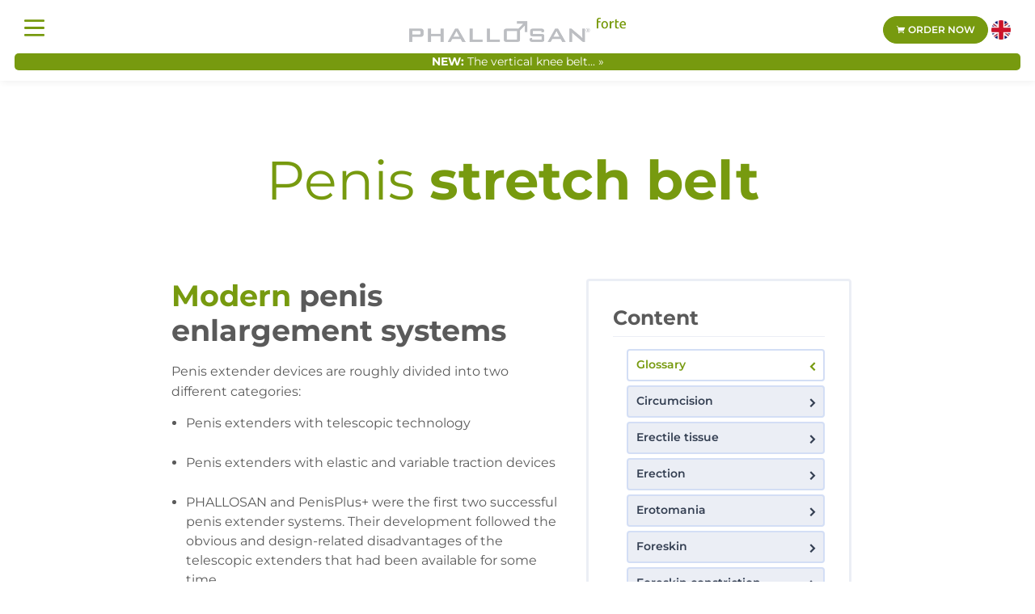

--- FILE ---
content_type: text/html; charset=UTF-8
request_url: https://www.phallosan.co.uk/penis-stretch-belt.php
body_size: 5521
content:
<!doctype html>
<html lang="en">
    <head>
		<meta charset="utf-8">
		<meta name="viewport" content="width=device-width, initial-scale=1.0, maximum-scale=5.0, shrink-to-fit=no">
		
		<title>Penis stretching belt: natural enlargement | PHALLOSAN forte</title>
		<meta name="description" content="A penis stretching belt works with dosed tensile forces for natural penis enlargement. ► We explain how it works in more detail." />
		
		<meta name="distribution" content="global" />
		<meta name="page-topic" content="Penis enlargement, penis extension" />
		<meta name="page-type" content="Health, Lifestyle, Self-improvement" />
		<meta name="language" content="en" />
		<meta name="robots" content="index, follow">

		<meta property="og:title" content="Penis stretching belt: natural enlargement | PHALLOSAN forte" />
		<meta property="og:description" content="A penis stretching belt works with dosed tensile forces for natural penis enlargement. ► We explain how it works in more detail." />
		<meta property="og:image" content="https://www.phallosan.co.uk/img/phallosan-forte-og.webp" />
		<meta property="og:type" content="Website" />
		<meta property="og:url" content="https://www.phallosan.co.uk/penis-stretch-belt.php" />
		<meta property="og:site_name" content="PHALLOSAN forte UK" />

		<link rel="stylesheet" href="assets/css/styleall.css">
		<link rel="stylesheet" href="assets/css/style.css">
		<link rel="stylesheet" href="assets/css/responsive.css">
		<link rel="icon" type="image/png" href="img/favicon.png">
		

		<script>(function(w,d,s,l,i){w[l]=w[l]||[];w[l].push({'gtm.start': new Date().getTime(),event:'gtm.js'});
			var f=d.getElementsByTagName(s)[0], j=d.createElement(s),dl=l!='dataLayer'?'&l='+l:'';
			j.async=true;j.src= 'https://www.googletagmanager.com/gtm.js?id='+i+dl;f.parentNode.insertBefore(j,f); })
			(window,document,'script','dataLayer','GTM-W5SNFPQ');</script>
		<script src="https://www.phallosan.com/getgacode.php?uid=UA-5775808-20"></script>		
		<script src="https://www.phallosan.com/getdatalayer.php?l=en"></script>
		
		<script>
		  var _paq = _paq || [];
		  _paq.push(["setDomains",
		["*.www.phallosan.com","*.www.phallosan.co.uk"]]);
		_paq.push(['setCampaignNameKey', 'ca']);
		_paq.push(['setCampaignKeywordKey', 'kw']);
		_paq.push(['setDocumentTitle', "Penis stretch belt"]);
		_paq.push(["trackPageView"]); _paq.push(["enableLinkTracking"]);

		  (function() {
			var u=(("https:" == document.location.protocol) ? "https" : "http")
		  + "://www.phallosan.com/"; _paq.push(["setTrackerUrl",
		  u+"piwik.php"]); _paq.push(["setSiteId", "19"]);
			var d=document, g=d.createElement("script"),
		  s=d.getElementsByTagName("script")[0]; g.type="text/javascript";
		  g.defer=true; g.async=true; g.src=u+"piwik.js";
		  s.parentNode.insertBefore(g,s); })(); 
		</script>
		

		<link rel="alternate" href="https://www.phallosan-forte.de/penis-streckgurt.php" hreflang="de-DE" />
		<link rel="alternate" href="https://www.phallosan.at/penis-streckgurt.php" hreflang="de-AT" />
		<link rel="alternate" href="https://www.phallosan-info.ch/penis-streckgurt.php" hreflang="de-CH" />
		<link rel="alternate" href="https://www.phallosan.co.uk/penis-stretch-belt.php" hreflang="en-GB" />
		<link rel="alternate" href="https://www.phallosan.ca/penis-stretch-belt.php" hreflang="en-CA" />
		<link rel="alternate" href="https://www.phallosan.com/au/penis-stretch-belt.php" hreflang="en-AU" />
		<link rel="alternate" href="https://www.phallosan.in/en/penis-stretch-belt.php" hreflang="en-IN" />
		<link rel="alternate" href="https://www.phallosan.hk/en/penis-stretch-belt.php" hreflang="en-HK" />
		<link rel="alternate" href="https://www.phallosan.com/penis-stretch-belt.php" hreflang="en-US" />
		<link rel="alternate" href="https://www.phallosan.fr/ceinture-extensible-pour-penis.php" hreflang="fr-FR" />
		<link rel="alternate" href="https://www.phallosan.com/penis-stretch-belt.php" hreflang="x-default" />
		

		<link href="https://www.phallosan.co.uk/penis-stretch-belt.php" rel="canonical" />
    </head>

    <body>
		<noscript><iframe src="https://www.googletagmanager.com/ns.html?id=GTM-W5SNFPQ" height="0" width="0" style="display:none;visibility:hidden"></iframe></noscript>
		<header id="header" class="header">
			<div class="row">
				<div class="col-md-3 col-sm-3 col-2 col-menuopen">
					<span class="menuopen" onclick="openNav()"><img src="img/burger-menu.svg" alt="Menu"></span> 
				</div>
				<div class="col-md-6 col-sm-6 col-9 col-logo">
					<a href="/"><img class="logoimage" alt="PHALLOSAN Logo" width="268" height="30" style="aspect-ratio: attr(width) / attr(height);height:auto;" 
					src="img/phallosan-forte-logo.webp"/></a>
				</div>
				<div class="col-md-3 col-sm-12 col-orderbutton">
					  <a id="orderbtn" href="order-now.php" class="main-btn" title="Order now"><i class="icofont-shopping-cart"></i> Order now</a>
					  <img src="img/icon-uk.webp" style="height:24px;" title="PHALLOSAN UK" alt="PHALLOSAN UK"/>
				</div>
			</div>
			<div class="row" style="margin-top:10px;">
				<div class="col-md-12 text-center" style="background-color:#779A0F;color:#fff;font-size:14px;border-radius:5px;">
					<strong>NEW: </strong> <a style="color:#fff;" href="/phallosan-vertical.php">The vertical knee belt... &raquo;</a>
				</div>
			</div>
		</header>
	
		<div id="sidenav" class="sidenav">
			<a href="javascript:void(0)" class="closebtn" onclick="closeNav()">&times;</a>
			<ul class="sidebar-menu">
				<li><span class="nav-section-title"></span></li>
				<li><a href="/" class="menuitem menuitempage">Home</a></li>
				<li class="have-children"><a class="menuitem parentitem" href="#">PHALLOSAN <i class="icofont-thin-down"></i></a>
					<ul>
						<li><a href="the-phallosan.php" class="submenuitem menuitempage">PHALLOSAN <span>forte</span></a></li>
						<li><a href="phallosan-plus.php" class="submenuitem menuitempage">PHALLOSAN <span>plus+</span></a></li>
						<li><a href="phallosan-vertical.php" class="submenuitem menuitempage">PHALLOSAN <span>vertical</span></a></li>
						<li><a href="phallosan-forte-app.php" class="submenuitem menuitempage">PHALLOSAN <span>forte App</span></a></li>
						<li><a href="physicians.php" class="submenuitem menuitempage">Physicians with PHALLOSAN experience</a></li>
					</ul>
				</li>
				<li class="have-children"><a class="menuitem parentitem" href="#">Application <i class="icofont-thin-down"></i></a>
					<ul>
						<li><a href="penis-enlargement.php" class="submenuitem menuitempage">Penis enlargement / extension</a></li>
						<li><a href="penis-curvature.php" class="submenuitem menuitempage">Penis curvature</a></li>
						<li><a href="induratio-penis-plastica-ipp.php" class="submenuitem menuitempage">IPP (Induratio Penis Plastica)</a></li>
						<li><a href="penis-thickening.php" class="submenuitem menuitempage">Penis thickening</a></li>
						<li><a href="erectile-dysfunction.php" class="submenuitem menuitempage">Erectile dysfunction</a></li>
					</ul>
				</li>
				<li><a href="clinical-study.php" class="menuitem menuitempage">Clinical study</a></li>
				<li class="have-children"><a class="menuitem parentitem" href="#"><i class="icofont-basket"></i> <span style="color:#779A0F;">Order</span><i class="icofont-thin-down"></i></a>
					<ul>
						<li><a href="order-now.php" class="submenuitem menuitempage"><strong><i class="icofont-arrow-right"></i> Order now</strong></a></li>
						<li>&nbsp;</li>
						<li><a href="https://www.phallosan.com/shop/catalog/spareparts_forte.php?language=en&currency=GBP&dw=ph.com_uk&C=2&L=0&fsc=GB" class="submenuitem menuitempage">Spare parts & accessories</a></li>
						<li><a href="https://www.phallosan.com/shop/catalog/shopping_cart_forte.php?language=en&amp;dw=ph.com_uk&amp;fsc=GB" title="My shopping cart" class="submenuitem menuitempage">My shopping cart</a></li>
					</ul>
				</li>
				<li><a href="testimonials.php" class="menuitem menuitempage">Testimonials</a></li>
				<li><a href="customer-service.php" class="menuitem menuitempage">Customer service / FAQ</a></li>
				<li class="selectitem">
					<select onchange="nav1()" id="country1" name="country1">
							<option selected="selected" value="https://www.phallosan.co.uk/">United Kingdom</option>
							<option disabled>_____________</option>
							<option value="https://www.phallosan.com/arg/">Argentina</option>
							<option value="https://www.phallosan.com/au/">Australia</option>
							<option value="https://www.phallosan.fr/">Belgique</option>
							<option value="https://www.phallosan.com.br/">Brasil</option>
							<option value="https://www.phallosan.ca/">Canada</option>
							<option value="https://www.phallosan.cz/">Česká republika</option>
							<option value="https://www.phallosan.com/chi/">Chile</option>
							<option value="http://www.phallosan.cn/">中國/中国</option>
							<option value="https://www.phallosan.com/col/">Colombia</option>
							<option value="https://www.phallosan.com/dk/">Danmark</option>
							<option value="https://www.phallosan-forte.de/">Deutschland</option>
							<option value="https://www.phallosan.es/">España</option>
							<option value="https://www.phallosan.fi/">Suomi</option>
							<option value="https://www.phallosan.fr/">France</option>
							<option value="https://www.phallosan.gr/">Ελλάδα</option>
							<option value="https://www.phallosan.com.hr/">Hrvatska, Srbija, BiH</option>
							<option value="https://www.phallosan.in/">भारत </option>
							<option value="https://www.phallosan.it/">Italia</option>
							<option value="https://www.phallosan.jp/">日本</option>
							<option value="https://www.phallosan.kr/">대한민국</option>
							<option value="https://www.phallosan.lt/">Lietuva</option>
							<option value="https://www.phallosan.hu/">Magyarország</option>
							<option value="https://www.phallosan.com/mx/">México</option>
							<option value="https://www.phallosan.nl/">Nederland</option>
							<option value="https://www.phallosan.no/">Norge</option>
							<option value="https://www.phallosan.at/">Österreich</option>
							<option value="https://www.phallosan.com/per/">Perú</option>
							<option value="https://www.phallosan.pl/">Polska</option>
							<option value="https://www.phallosan.pt/">Portugal</option>
							<option value="https://www.phallosan.ru/">Россия</option>							
							<option value="https://www.phallosan-info.ch/">Schweiz</option>
							<option value="https://www.phallosan.se/">Sverige</option>
							<option value="https://www.phallosan-info.sk/">Slovensko</option>
							<option value="https://www.phallosan.com/th/">ประเทศไทย</option>
							<option value="https://www.phallosan.com.tr/">Türkiye</option>
							<option value="https://www.phallosan.co.uk/">United Kingdom</option>
							<option value="https://www.phallosan.com/">United States</option>
  					</select>
				</li>
			</ul>			
		</div>
		

		<section class="boxed ptb-70">
		</section>

		<section class="headersection boxed ptb-50">
			<div class="container-fluid">
				<div class="row">
					<div class="col-lg-12 ps-0">
						<h1>Penis <span>stretch belt</span></h1>
					</div>
				</div>
			</div>
		</section>

		<section class="headersection boxed ptb-30 plr-100">
			<div class="container-fluid">
				<div class="row">
					<div class="col-md-7">
						<h2><span class="green">Modern</span> penis enlargement systems</h2>
						<p>Penis extender devices are roughly divided into two different categories:
						</p>

						<ul>
						<li>Penis extenders with telescopic technology</li>
						<li>Penis extenders with elastic and variable traction devices</li>
						<li>PHALLOSAN and PenisPlus+ were the first two successful penis extender systems. Their development followed 
						the obvious and design-related disadvantages of the telescopic extenders that had been available for some time.</li>
						</ul>

						<h2><span class="green">Disadvantages of conventional extenders</span> with telescopic technology</h2>
						<p>Penis extenders with telescopic technology are almost all made of hard and inflexible materials, which are 
						not particularly comfortable to wear and are also difficult to wear under normal everyday clothing. These 
						devices usually have to be laboriously dismantled and reassembled with additional components in order to 
						vary the traction strength.
						</p>
						
						<h2>Consistent <span class="green">further development</span> of the penis stretching belt</h2>
						<p>Penis stretching belts avoid these disadvantages by using a flexible belt which transfers the tension to the 
						glans and penis via a holding device. The advantage is obvious: the tension can be controlled more easily, 
						quickly and precisely than with rigid telescopic stretchers.
						</p>

						<p>There are generally two alternatives for the holding devices used. Simple models (e.g. PenisPlus+) use padded 
						loops to minimize pressure on the glans. However, modern holding systems (e.g. PHALLOSAN) based on vacuum 
						technology are to be preferred due to the increased wearing comfort. This is because the increased wearing 
						comfort makes it easier to achieve the necessary daily wearing time.
						</p>

						<h2><span class="green">Differences</span> in penis stretching belts</h2>
						<p>There are now also penis extenders that incorporate the successful idea of PenisPlus+ and 
						<a href="the-phallosan.php" title="PHALLOSAN forte">PHALLOSAN forte</a>. There are 
						differences in the way the belt is worn. Simple stretching straps are fixed over the shoulder or even on the thigh. 
						PHALLOSAN, on the other hand, is based on a hip belt design that allows the penis to be worn close to the body, 
						making it comfortable to wear.
						</p>
						<br/>
					</div>
					<div class="col-lg-5">
						<div class="sidebar-wrap me-15">
							<div class="main-sidebar-item services-category">
								<h3><a href="glossary.php">Content</a></h3>
								<ul>
								<li class="glossarback"><a href="glossary.php"><i class="icofont-simple-left"></i>Glossary</a></li>
								<li><a href="circumcision.php">Circumcision<i class="icofont-simple-right"></i></a></li>
								<li><a href="erectile-tissue.php">Erectile tissue<i class="icofont-simple-right"></i></a></li>
								<li><a href="erection.php">Erection<i class="icofont-simple-right"></i></a></li>
								<li><a href="erotomania.php">Erotomania<i class="icofont-simple-right"></i></a></li>
								<li><a href="foreskin.php">Foreskin<i class="icofont-simple-right"></i></a></li>
								<li><a href="foreskin-constriction.php">Foreskin constriction<i class="icofont-simple-right"></i></a></li>
								<li><a href="glans-penis.php">Glans penis<i class="icofont-simple-right"></i></a></li>
								<li><a href="impotence.php">Impotence<i class="icofont-simple-right"></i></a></li>
								<li><a href="jelq-exercises.php">Jelq exercises<i class="icofont-simple-right"></i></a></li>
								<li><a href="larger-penis.php">Larger penis<i class="icofont-simple-right"></i></a></li>
								<li><a href="measuring-penis-width.php">Measuring penis width<i class="icofont-simple-right"></i></a></li>
								<li><a href="natural-penis-enlargement.php">Natural penis enlargement<i class="icofont-simple-right"></i></a></li>
								<li><a href="natural-penis-extension.php">Natural penis extension<i class="icofont-simple-right"></i></a></li>
								<li><a href="penile-fracture.php">Penile fracture<i class="icofont-simple-right"></i></a></li>
								<li><a href="penis.php">Penis<i class="icofont-simple-right"></i></a></li>
								<li><a href="penis-augmentation.php">Penis augmentation<i class="icofont-simple-right"></i></a></li>
								<li><a href="penis-extender.php">Penis extender<i class="icofont-simple-right"></i></a></li>
								<li><a href="penis-hardening.php">Penis hardening<i class="icofont-simple-right"></i></a></li>
								<li><a href="penis-pump.php">Penis pump<i class="icofont-simple-right"></i></a></li>
								<li><a href="penis-shaft.php">Penis shaft<i class="icofont-simple-right"></i></a></li>
								<li><a href="penis-straightening.php">Penis straightening<i class="icofont-simple-right"></i></a></li>
								<li><a href="penis-stretch-belt.php">Penis stretch belt<i class="icofont-simple-right"></i></a></li>
								<li><a href="penis-width.php">Penis width<i class="icofont-simple-right"></i></a></li>
								<li><a href="penis-root.php">Penis root<i class="icofont-simple-right"></i></a></li>
								<li><a href="phallus.php">Phallus<i class="icofont-simple-right"></i></a></li>
								<li><a href="potency-disorder.php">Potency disorder<i class="icofont-simple-right"></i></a></li>
								<li><a href="prostate.php">Prostate<i class="icofont-simple-right"></i></a></li>
								<li><a href="sexual-enhancer.php">Sexual enhancer<i class="icofont-simple-right"></i></a></li>
								<li><a href="small-dick.php">Small dick<i class="icofont-simple-right"></i></a></li>
								<li><a href="stamina.php">Stamina<i class="icofont-simple-right"></i></a></li>
								<li><a href="subjective-penile-hypoplasia.php">Subj. penile hypoplasia<i class="icofont-simple-right"></i></a></li>
								<li><a href="testicles.php">Testicles<i class="icofont-simple-right"></i></a></li>
								</ul>							
							</div>
							<br/>
						</div>
					</div>				</div>
			</div>
		</section>
		
		<section class="boxed ptb-30">
		</section>
		
		<section class="footer-section pt-70 pb-50">
			<div class="container">
				<div class="row">
					<div class="col-lg-2 col-sm-6 col-6">
						<div class="main-footer-item">
							<ul class="useful-link">
								<li><a href="contact.php" title="Contact">Contact</a></li>
								<li><a href="privacy-policy.php" title="Privacy policy">Privacy policy</a></li>
								<li><a href="general-terms-and-conditions.php" title="General terms and conditions">Terms and conditions</a></li>
								<li><a href="return-guarantee.php" title="Return guarantee">Return guarantee</a></li>
								<li><a href="https://www.phallosan.com/shop/catalog/turn/info.php?fsc=GB&currency=GBP&language=en" target="off" 
								title="Affiliate program">Affiliate program</a></li>
							</ul>
						</div>
					</div>
					<div class="col-lg-2 col-sm-6 col-6">
						<div class="main-footer-item">
							<ul class="useful-link">
								<li><a href="download.php" title="Download">Download</a></li>
								<li><a href="press.php" title="Presse">Press & News</a></li>
								<li><a href="glossary.php" title="Glossar">Glossary</a></li>
								<li><a href="faq.php" title="FAQ">FAQ</a></li>
							</ul>
						</div>
					</div>

					<div class="col-lg-5 col-sm-6">
						<div class="main-footer-item">						
							<ul class="useful-link">
								<li><a href="payment-methods.php" title="Payment methods">Payment methods</a></li>
							</ul>
							<img loading="lazy" class="payment-img" src="https://www.phallosan.com/img/payments-dach.webp" 
							width="208" height="72" style="aspect-ratio: attr(width) / attr(height);" alt="Payment methods"/>
						</div>
					</div>

					<div class="col-lg-3 col-sm-6" style="text-align:left;">
						<div class="main-footer-item">
							<label for="country2">PHALLOSAN International</label>
							<select onchange="nav2()" id="country2" name="country2">

							<option selected="selected" value="https://www.phallosan.co.uk/">United Kingdom</option>
							<option disabled>_____________</option>
							<option value="https://www.phallosan.com/arg/">Argentina</option>
							<option value="https://www.phallosan.com/au/">Australia</option>
							<option value="https://www.phallosan.fr/">Belgique</option>
							<option value="https://www.phallosan.com.br/">Brasil</option>
							<option value="https://www.phallosan.ca/">Canada</option>
							<option value="https://www.phallosan.cz/">Česká republika</option>
							<option value="https://www.phallosan.com/chi/">Chile</option>
							<option value="http://www.phallosan.cn/">中國/中国</option>
							<option value="https://www.phallosan.com/col/">Colombia</option>
							<option value="https://www.phallosan.com/dk/">Danmark</option>
							<option value="https://www.phallosan-forte.de/">Deutschland</option>
							<option value="https://www.phallosan.es/">España</option>
							<option value="https://www.phallosan.fi/">Suomi</option>
							<option value="https://www.phallosan.fr/">France</option>
							<option value="https://www.phallosan.gr/">Ελλάδα</option>
							<option value="https://www.phallosan.com.hr/">Hrvatska, Srbija, BiH</option>
							<option value="https://www.phallosan.in/">भारत </option>
							<option value="https://www.phallosan.it/">Italia</option>
							<option value="https://www.phallosan.jp/">日本</option>
							<option value="https://www.phallosan.kr/">대한민국</option>
							<option value="https://www.phallosan.lt/">Lietuva</option>
							<option value="https://www.phallosan.hu/">Magyarország</option>
							<option value="https://www.phallosan.com/mx/">México</option>
							<option value="https://www.phallosan.nl/">Nederland</option>
							<option value="https://www.phallosan.no/">Norge</option>
							<option value="https://www.phallosan.at/">Österreich</option>
							<option value="https://www.phallosan.com/per/">Perú</option>
							<option value="https://www.phallosan.pl/">Polska</option>
							<option value="https://www.phallosan.pt/">Portugal</option>
							<option value="https://www.phallosan.ru/">Россия</option>							
							<option value="https://www.phallosan-info.ch/">Schweiz</option>
							<option value="https://www.phallosan.se/">Sverige</option>
							<option value="https://www.phallosan-info.sk/">Slovensko</option>
							<option value="https://www.phallosan.com/th/">ประเทศไทย</option>
							<option value="https://www.phallosan.com.tr/">Türkiye</option>
							<option value="https://www.phallosan.co.uk/">United Kingdom</option>
							<option value="https://www.phallosan.com/">United States</option>
  							</select>
							
							<br/><br/>
							
							<ul class="footer-social-link">
								<li><a href="https://www.facebook.com/Dr.Phallosan/" title="Facebook" target="_blank">
									<span class="inner-border"><i class="icofont-facebook"></i></span></a>
								</li>
								<li><a href="https://www.instagram.com/phallosan_original/" title="Instagram" target="_blank">
									<span class="inner-border"><i class="icofont-instagram"></i></span></a>
								</li>
								<li><a href="https://twitter.com/ThePhallosan" title="Twitter" target="_blank">
									<span class="inner-border"><i class="icofont-twitter"></i></span></a>
								</li>
								<!--<li><a href="https://wa.me/41795690051" title="WhatsApp" target="_blank">
									<span class="inner-border"><i class="icofont-whatsapp"></i></span></a> 
								</li>-->
							</ul>
						</div>
					</div>
					<div class="col-lg-12">
						<p class="copynotice">&copy;2026 Swiss Cupping AG, Liechtenstein</p><br/>
					</div>
				</div>
			</div>
		</section>
	
<!--		<script src="https://www.phallosan.com/cookies-script-de.js"></script>-->

<!--		<script src='https://widget.superchat.de/snippet.js?applicationKey=WCYLb58Jz4VrP8jmrWalZDnxdw' referrerpolicy='no-referrer-when-downgrade'></script>-->

	
        <script src="assets/js/jsall.js"></script> 
		<script src="assets/js/custom.js"></script>				
    </body>
</html>

--- FILE ---
content_type: text/html; charset=UTF-8
request_url: https://www.phallosan.com/getdatalayer.php?l=en
body_size: -131
content:

document.write('<script>');
document.write('window.dataLayer = window.dataLayer || [];');
document.write('dataLayer.push({');
document.write('\'optInState\': \'0\',');
document.write('\'pageLanguage\': \'en\',');
document.write('\'userIp\': \'3.148.182.186\'');
document.write('});');
document.write('</script>');


--- FILE ---
content_type: text/css
request_url: https://www.phallosan.co.uk/assets/css/styleall.css
body_size: -107
content:
/*@import url("bootstrap.min.css");
@import url("owl.theme.default.min.css");
@import url("owl.carousel.min.css");
@import url("icofont.min.css");
@import url("meanmenu.css");
@import url("animate.min.css");
@import url("magnific-popup.min.css");*/
@import url("cssall.css");
@import url("style.css");
@import url("responsive.css");

--- FILE ---
content_type: text/css
request_url: https://www.phallosan.co.uk/assets/css/style.css
body_size: 16394
content:
/*============================================
<=={Master Stylesheet}==>

Project Name: Bonax
Primary use: CropTheme HTML Template
Version: 1.0

============================================
<=={Table Of Contents}==>

01 - Fonts Variable Style
02 - Color Variable Style
03 - Global Style
04 - Preloader Style
05 - Go Top Style
06 - Video Btn Style
07 - Pagination Style
08 - Animation Style
09 - Main Btn Style
10 - Main Detail Btn Style
1 -  Hover Style
12 - Main Section Title Style
13 - Main Navbar Style
14 - Banner Style
15 - Main Services Style
16 - About Style
17 - Doctors Style
18 - Counter Style
19 - Testimonials Style
20 - FAQ Style
21 - Blog Style
22 - Appointment Style
23 - Subscribe Style
24 - Footer Style
25 - Copy Right Style
26 - Page banner Style
27 - Pagination Style
28 - Quality Style
29 - Contact Us Style
30 - Sidebar Style
31 - Services Details Style
32 - Blog Details Style
33 - Sign In And Sign Up Style
34 - 404 Style
35 - Privacy & Conditions Style
36 - Products Style
37 - Shopping Cart Style
39 - Checkout Style
40 -  Payment Style
41 - Product Details Area Style
42 - pricing Area Style

============================================
/*

/*
01 - Fonts Variable Style
<<<<======================================================>>>>*/
  
/* cyrillic-ext */
@font-face {
  font-family: 'Montserrat';
  font-style: italic;
  font-weight: 400;
  font-display: swap;
  src: url(../fonts/JTUQjIg1_i6t8kCHKm459WxRxC7mw9c.woff2) format('woff2');
  unicode-range: U+0460-052F, U+1C80-1C88, U+20B4, U+2DE0-2DFF, U+A640-A69F, U+FE2E-FE2F;
}
/* cyrillic */
@font-face {
  font-family: 'Montserrat';
  font-style: italic;
  font-weight: 400;
  font-display: swap;
  src: url(../fonts/JTUQjIg1_i6t8kCHKm459WxRzS7mw9c.woff2) format('woff2');
  unicode-range: U+0301, U+0400-045F, U+0490-0491, U+04B0-04B1, U+2116;
}
/* vietnamese */
@font-face {
  font-family: 'Montserrat';
  font-style: italic;
  font-weight: 400;
  font-display: swap;
  src: url(../fonts/JTUQjIg1_i6t8kCHKm459WxRxi7mw9c.woff2) format('woff2');
  unicode-range: U+0102-0103, U+0110-0111, U+0128-0129, U+0168-0169, U+01A0-01A1, U+01AF-01B0, U+0300-0301, U+0303-0304, U+0308-0309, U+0323, U+0329, U+1EA0-1EF9, U+20AB;
}
/* latin-ext */
@font-face {
  font-family: 'Montserrat';
  font-style: italic;
  font-weight: 400;
  font-display: swap;
  src: url(../fonts/JTUQjIg1_i6t8kCHKm459WxRxy7mw9c.woff2) format('woff2');
  unicode-range: U+0100-02AF, U+0304, U+0308, U+0329, U+1E00-1E9F, U+1EF2-1EFF, U+2020, U+20A0-20AB, U+20AD-20CF, U+2113, U+2C60-2C7F, U+A720-A7FF;
}
/* latin */
@font-face {
  font-family: 'Montserrat';
  font-style: italic;
  font-weight: 400;
  font-display: swap;
  src: url(../fonts/JTUQjIg1_i6t8kCHKm459WxRyS7m.woff2) format('woff2');
  unicode-range: U+0000-00FF, U+0131, U+0152-0153, U+02BB-02BC, U+02C6, U+02DA, U+02DC, U+0304, U+0308, U+0329, U+2000-206F, U+2074, U+20AC, U+2122, U+2191, U+2193, U+2212, U+2215, U+FEFF, U+FFFD;
}
/* cyrillic-ext */
@font-face {
  font-family: 'Montserrat';
  font-style: italic;
  font-weight: 600;
  font-display: swap;
  src: url(../fonts/JTUQjIg1_i6t8kCHKm459WxRxC7mw9c.woff2) format('woff2');
  unicode-range: U+0460-052F, U+1C80-1C88, U+20B4, U+2DE0-2DFF, U+A640-A69F, U+FE2E-FE2F;
}
/* cyrillic */
@font-face {
  font-family: 'Montserrat';
  font-style: italic;
  font-weight: 600;
  font-display: swap;
  src: url(../fonts/JTUQjIg1_i6t8kCHKm459WxRzS7mw9c.woff2) format('woff2');
  unicode-range: U+0301, U+0400-045F, U+0490-0491, U+04B0-04B1, U+2116;
}
/* vietnamese */
@font-face {
  font-family: 'Montserrat';
  font-style: italic;
  font-weight: 600;
  font-display: swap;
  src: url(../fonts/JTUQjIg1_i6t8kCHKm459WxRxi7mw9c.woff2) format('woff2');
  unicode-range: U+0102-0103, U+0110-0111, U+0128-0129, U+0168-0169, U+01A0-01A1, U+01AF-01B0, U+0300-0301, U+0303-0304, U+0308-0309, U+0323, U+0329, U+1EA0-1EF9, U+20AB;
}
/* latin-ext */
@font-face {
  font-family: 'Montserrat';
  font-style: italic;
  font-weight: 600;
  font-display: swap;
  src: url(../fonts/JTUQjIg1_i6t8kCHKm459WxRxy7mw9c.woff2) format('woff2');
  unicode-range: U+0100-02AF, U+0304, U+0308, U+0329, U+1E00-1E9F, U+1EF2-1EFF, U+2020, U+20A0-20AB, U+20AD-20CF, U+2113, U+2C60-2C7F, U+A720-A7FF;
}
/* latin */
@font-face {
  font-family: 'Montserrat';
  font-style: italic;
  font-weight: 600;
  font-display: swap;
  src: url(../fonts/JTUQjIg1_i6t8kCHKm459WxRyS7m.woff2) format('woff2');
  unicode-range: U+0000-00FF, U+0131, U+0152-0153, U+02BB-02BC, U+02C6, U+02DA, U+02DC, U+0304, U+0308, U+0329, U+2000-206F, U+2074, U+20AC, U+2122, U+2191, U+2193, U+2212, U+2215, U+FEFF, U+FFFD;
}
/* cyrillic-ext */
@font-face {
  font-family: 'Montserrat';
  font-style: italic;
  font-weight: 700;
  font-display: swap;
  src: url(../fonts/JTUQjIg1_i6t8kCHKm459WxRxC7mw9c.woff2) format('woff2');
  unicode-range: U+0460-052F, U+1C80-1C88, U+20B4, U+2DE0-2DFF, U+A640-A69F, U+FE2E-FE2F;
}
/* cyrillic */
@font-face {
  font-family: 'Montserrat';
  font-style: italic;
  font-weight: 700;
  font-display: swap;
  src: url(../fonts/JTUQjIg1_i6t8kCHKm459WxRzS7mw9c.woff2) format('woff2');
  unicode-range: U+0301, U+0400-045F, U+0490-0491, U+04B0-04B1, U+2116;
}
/* vietnamese */
@font-face {
  font-family: 'Montserrat';
  font-style: italic;
  font-weight: 700;
  font-display: swap;
  src: url(../fonts/JTUQjIg1_i6t8kCHKm459WxRxi7mw9c.woff2) format('woff2');
  unicode-range: U+0102-0103, U+0110-0111, U+0128-0129, U+0168-0169, U+01A0-01A1, U+01AF-01B0, U+0300-0301, U+0303-0304, U+0308-0309, U+0323, U+0329, U+1EA0-1EF9, U+20AB;
}
/* latin-ext */
@font-face {
  font-family: 'Montserrat';
  font-style: italic;
  font-weight: 700;
  font-display: swap;
  src: url(../fonts/JTUQjIg1_i6t8kCHKm459WxRxy7mw9c.woff2) format('woff2');
  unicode-range: U+0100-02AF, U+0304, U+0308, U+0329, U+1E00-1E9F, U+1EF2-1EFF, U+2020, U+20A0-20AB, U+20AD-20CF, U+2113, U+2C60-2C7F, U+A720-A7FF;
}
/* latin */
@font-face {
  font-family: 'Montserrat';
  font-style: italic;
  font-weight: 700;
  font-display: swap;
  src: url(../fonts/JTUQjIg1_i6t8kCHKm459WxRyS7m.woff2) format('woff2');
  unicode-range: U+0000-00FF, U+0131, U+0152-0153, U+02BB-02BC, U+02C6, U+02DA, U+02DC, U+0304, U+0308, U+0329, U+2000-206F, U+2074, U+20AC, U+2122, U+2191, U+2193, U+2212, U+2215, U+FEFF, U+FFFD;
}
/* cyrillic-ext */
@font-face {
  font-family: 'Montserrat';
  font-style: normal;
  font-weight: 400;
  font-display: swap;
  src: url(../fonts/JTUSjIg1_i6t8kCHKm459WRhyzbi.woff2) format('woff2');
  unicode-range: U+0460-052F, U+1C80-1C88, U+20B4, U+2DE0-2DFF, U+A640-A69F, U+FE2E-FE2F;
}
/* cyrillic */
@font-face {
  font-family: 'Montserrat';
  font-style: normal;
  font-weight: 400;
  font-display: swap;
  src: url(../fonts/JTUSjIg1_i6t8kCHKm459W1hyzbi.woff2) format('woff2');
  unicode-range: U+0301, U+0400-045F, U+0490-0491, U+04B0-04B1, U+2116;
}
/* vietnamese */
@font-face {
  font-family: 'Montserrat';
  font-style: normal;
  font-weight: 400;
  font-display: swap;
  src: url(../fonts/JTUSjIg1_i6t8kCHKm459WZhyzbi.woff2) format('woff2');
  unicode-range: U+0102-0103, U+0110-0111, U+0128-0129, U+0168-0169, U+01A0-01A1, U+01AF-01B0, U+0300-0301, U+0303-0304, U+0308-0309, U+0323, U+0329, U+1EA0-1EF9, U+20AB;
}
/* latin-ext */
@font-face {
  font-family: 'Montserrat';
  font-style: normal;
  font-weight: 400;
  font-display: swap;
  src: url(../fonts/JTUSjIg1_i6t8kCHKm459Wdhyzbi.woff2) format('woff2');
  unicode-range: U+0100-02AF, U+0304, U+0308, U+0329, U+1E00-1E9F, U+1EF2-1EFF, U+2020, U+20A0-20AB, U+20AD-20CF, U+2113, U+2C60-2C7F, U+A720-A7FF;
}
/* latin */
@font-face {
  font-family: 'Montserrat';
  font-style: normal;
  font-weight: 400;
  font-display: swap;
  src: url(../fonts/JTUSjIg1_i6t8kCHKm459Wlhyw.woff2) format('woff2');
  unicode-range: U+0000-00FF, U+0131, U+0152-0153, U+02BB-02BC, U+02C6, U+02DA, U+02DC, U+0304, U+0308, U+0329, U+2000-206F, U+2074, U+20AC, U+2122, U+2191, U+2193, U+2212, U+2215, U+FEFF, U+FFFD;
}
/* cyrillic-ext */
@font-face {
  font-family: 'Montserrat';
  font-style: normal;
  font-weight: 600;
  font-display: swap;
  src: url(../fonts/JTUSjIg1_i6t8kCHKm459WRhyzbi.woff2) format('woff2');
  unicode-range: U+0460-052F, U+1C80-1C88, U+20B4, U+2DE0-2DFF, U+A640-A69F, U+FE2E-FE2F;
}
/* cyrillic */
@font-face {
  font-family: 'Montserrat';
  font-style: normal;
  font-weight: 600;
  font-display: swap;
  src: url(../fonts/JTUSjIg1_i6t8kCHKm459W1hyzbi.woff2) format('woff2');
  unicode-range: U+0301, U+0400-045F, U+0490-0491, U+04B0-04B1, U+2116;
}
/* vietnamese */
@font-face {
  font-family: 'Montserrat';
  font-style: normal;
  font-weight: 600;
  font-display: swap;
  src: url(../fonts/JTUSjIg1_i6t8kCHKm459WZhyzbi.woff2) format('woff2');
  unicode-range: U+0102-0103, U+0110-0111, U+0128-0129, U+0168-0169, U+01A0-01A1, U+01AF-01B0, U+0300-0301, U+0303-0304, U+0308-0309, U+0323, U+0329, U+1EA0-1EF9, U+20AB;
}
/* latin-ext */
@font-face {
  font-family: 'Montserrat';
  font-style: normal;
  font-weight: 600;
  font-display: swap;
  src: url(../fonts/JTUSjIg1_i6t8kCHKm459Wdhyzbi.woff2) format('woff2');
  unicode-range: U+0100-02AF, U+0304, U+0308, U+0329, U+1E00-1E9F, U+1EF2-1EFF, U+2020, U+20A0-20AB, U+20AD-20CF, U+2113, U+2C60-2C7F, U+A720-A7FF;
}
/* latin */
@font-face {
  font-family: 'Montserrat';
  font-style: normal;
  font-weight: 600;
  font-display: swap;
  src: url(../fonts/JTUSjIg1_i6t8kCHKm459Wlhyw.woff2) format('woff2');
  unicode-range: U+0000-00FF, U+0131, U+0152-0153, U+02BB-02BC, U+02C6, U+02DA, U+02DC, U+0304, U+0308, U+0329, U+2000-206F, U+2074, U+20AC, U+2122, U+2191, U+2193, U+2212, U+2215, U+FEFF, U+FFFD;
}
/* cyrillic-ext */
@font-face {
  font-family: 'Montserrat';
  font-style: normal;
  font-weight: 700;
  font-display: swap;
  src: url(../fonts/JTUSjIg1_i6t8kCHKm459WRhyzbi.woff2) format('woff2');
  unicode-range: U+0460-052F, U+1C80-1C88, U+20B4, U+2DE0-2DFF, U+A640-A69F, U+FE2E-FE2F;
}
/* cyrillic */
@font-face {
  font-family: 'Montserrat';
  font-style: normal;
  font-weight: 700;
  font-display: swap;
  src: url(../fonts/JTUSjIg1_i6t8kCHKm459W1hyzbi.woff2) format('woff2');
  unicode-range: U+0301, U+0400-045F, U+0490-0491, U+04B0-04B1, U+2116;
}
/* vietnamese */
@font-face {
  font-family: 'Montserrat';
  font-style: normal;
  font-weight: 700;
  font-display: swap;
  src: url(../fonts/JTUSjIg1_i6t8kCHKm459WZhyzbi.woff2) format('woff2');
  unicode-range: U+0102-0103, U+0110-0111, U+0128-0129, U+0168-0169, U+01A0-01A1, U+01AF-01B0, U+0300-0301, U+0303-0304, U+0308-0309, U+0323, U+0329, U+1EA0-1EF9, U+20AB;
}
/* latin-ext */
@font-face {
  font-family: 'Montserrat';
  font-style: normal;
  font-weight: 700;
  font-display: swap;
  src: url(../fonts/JTUSjIg1_i6t8kCHKm459Wdhyzbi.woff2) format('woff2');
  unicode-range: U+0100-02AF, U+0304, U+0308, U+0329, U+1E00-1E9F, U+1EF2-1EFF, U+2020, U+20A0-20AB, U+20AD-20CF, U+2113, U+2C60-2C7F, U+A720-A7FF;
}
/* latin */
@font-face {
  font-family: 'Montserrat';
  font-style: normal;
  font-weight: 700;
  font-display: swap;
  src: url(../fonts/JTUSjIg1_i6t8kCHKm459Wlhyw.woff2) format('woff2');
  unicode-range: U+0000-00FF, U+0131, U+0152-0153, U+02BB-02BC, U+02C6, U+02DA, U+02DC, U+0304, U+0308, U+0329, U+2000-206F, U+2074, U+20AC, U+2122, U+2191, U+2193, U+2212, U+2215, U+FEFF, U+FFFD;
}  
/*
02 - Color Variable Style
<<<<======================================================>>>>*/
/*
03 - Global Style
<<<<======================================================>>>>*/
.green { color:#779A0F; }
.greenbg { background-color:#779A0F; }

body {
	font-size: 16px;
	font-family: 'Montserrat', sans-serif;
	color: #5A5A5A;
	font-weight: 400;
}
.boxed {
	max-width: 1080px; 
	margin: 0 auto !important; 
	float: none !important;
}

.d-table {
  width: 100%;
  height: 100%;
}

.d-table-cell {
  vertical-align: middle;
}

a {
  transition: all ease 0.5s;
  text-decoration: none;
  color: #5A5A5A;
}
a:hover {
  text-decoration: none;
  color: #779A0F;
}
a:focus {
  text-decoration: none;
}
a.morelink {
  transition: all ease 0.5s;
  text-decoration: none;
  color: #779A0F;
  font-weight:bold;
  border:none;
  display:block;
  margin-top:10px;
}
a.morelink:hover {
  text-decoration:underline;
}


button {
  outline: 0 !important;
  box-shadow: none;
  border: none;
  padding: 0;
}
button:focus {
  box-shadow: none;
}

.h1, .h2, .h3, .h4, .h5, .h6, h1, h2, h3, h4, h5, h6 {
  color: #5A5A5A;
  font-weight: 700;
}

p {
  font-size: 16px;
  margin-bottom: 15px;
  line-height: 1.6;
}
p:last-child {
  margin-bottom: 0;
}

img {
  max-width: 100%;
  height: auto;
}

.form-control {
  height: 55px;
  border: 1px solid rgba(8, 60, 130, 0.09);
  background-color: #ffffff;
  color: #343f52;
  border-radius: 4px;
  font-size: 16px;
  padding: 10px 20px;
  width: 100%;
  transition: all ease 0.5s;
}
.form-control::-moz-placeholder {
  color: #959ca9;
}
.form-control::placeholder {
  color: #959ca9;
}
.form-control:focus {
  color: #000000;
  background-color: transparent;
  box-shadow: unset;
  outline: 0;
  border-color: #779A0F;
}

.form-control:hover:focus, .form-control:focus {
  box-shadow: unset;
}

textarea.form-control {
  height: auto;
}

.ptb-100 {
  padding-top: 100px;
  padding-bottom: 100px;
}
.ptb-120 {
  padding-top: 120px;
  padding-bottom: 120px;
}

.ptb-70 {
  padding-top: 70px;
  padding-bottom: 70px;
}

.pt-100 {
  padding-top: 100px;
}

.pb-100 {
  padding-bottom: 100px;
}

.pt-70 {
  padding-top: 70px;
}

.pb-70 {
  padding-bottom: 70px;
}

.ptb-50 {
  padding-top: 50px;
  padding-bottom: 50px;
}

.ptb-30 {
  padding-top: 30px;
  padding-bottom: 30px;
}

.mt-30 {
  margin-top: 30px;
}

.mb-30 {
  margin-bottom: 30px;
}

.ps-15 {
  padding-left: 15px;
}

.pe-15 {
  padding-right: 15px;
}

.ms-15 {
  margin-left: 15px;
}

.me-15 {
  margin-right: 15px;
}

.bg-color-ebeef5 {
  background-color: #ebeef5;
}

.bg-color-2668f5 {
  background-color: #779A0F;
}

.bg-color-f6fbff {
  background-color: #f6fbff;
}

.bg-color-fefefe {
  background-color: #fefefe;
}

/*
04 - Preloader Style
<<<<======================================================>>>>*/
.preloader {
  display: flex;
  justify-content: center;
  align-items: center;
  width: 100%;
  height: 100%;
  position: fixed;
  top: 0;
  left: 0;
  right: 0;
  background-color: #ffffff;
  z-index: 99999;
}
.preloader .content {
  position: absolute;
  width: 80px;
  height: 80px;
  animation: spin-six 2.5s infinite cubic-bezier(0.17, 0.72, 0.55, 1.66);
  left: 50%;
  top: 50%;
  transform: translate(-50px, -50px);
}
.preloader .ball {
  position: absolute;
  top: 0;
  left: 50%;
  transform: translate(-50%, 0);
  width: 11%;
  height: 50%;
  background-color: transparent;
  transform-origin: bottom center;
  overflow: visible;
}
.preloader .ball:nth-of-type(2) {
  transform: translate(-50%, 0) rotate(36deg);
}
.preloader .ball:nth-of-type(3) {
  transform: translate(-50%, 0) rotate(72deg);
}
.preloader .ball:nth-of-type(4) {
  transform: translate(-50%, 0) rotate(108deg);
}
.preloader .ball:nth-of-type(5) {
  transform: translate(-50%, 0) rotate(144deg);
}
.preloader .ball:nth-of-type(6) {
  transform: translate(-50%, 0) rotate(180deg);
}
.preloader .ball:nth-of-type(7) {
  transform: translate(-50%, 0) rotate(216deg);
}
.preloader .ball:nth-of-type(8) {
  transform: translate(-50%, 0) rotate(252deg);
}
.preloader .ball:nth-of-type(9) {
  transform: translate(-50%, 0) rotate(288deg);
}
.preloader .ball:nth-of-type(10) {
  transform: translate(-50%, 0) rotate(324deg);
}
.preloader .ball::before {
  position: absolute;
  content: "";
  top: 0;
  left: 0;
  width: 100%;
  height: 56%;
  border-radius: 70px;
  background-color: #779A0F;
}
.preloader .ball::after {
  position: absolute;
  content: "";
  bottom: -100px;
  left: 0;
  width: 100%;
  height: 56%;
  border-radius: 70px;
  background-color: #4f87ff;
  animation: opacity-six 2.5s infinite linear;
  opacity: 0;
}
.preloader.preloader-deactivate {
  visibility: hidden;
}

@keyframes spin-six {
  0% {
    transform: translate(-50%, -50%) rotate(0deg);
  }
  100% {
    transform: translate(-50%, -50%) rotate(360deg);
  }
}
@keyframes opacity-six {
  20% {
    opacity: 1;
  }
  40% {
    opacity: 1;
  }
  100% {
    opacity: 0;
  }
}
/*
05 - Go Top Style
<<<<======================================================>>>>*/
.back-to-top {
  background-color: #779A0F;
  color: #ffffff;
  width: 40px;
  height: 40px;
  line-height: 40px;
  text-align: center;
  position: absolute;
  top: 17px;
  left: 0;
  right: 0;
  margin: auto;
  cursor: pointer;
  border-radius: 4px;
}

/*
06 - Video Btn Style
<<<<======================================================>>>>*/
.video-btn {
  position: absolute;
  top: 0;
  left: 0;
  width: 100%;
  height: 100%;
  justify-content: center;
  align-items: center;
  display: flex;
}
.video-btn span {
  top: 50%;
  left: 50%;
  transform: translate(-50%, -50%);
  position: absolute;
  content: "";
  display: block;
  border-radius: 50%;
  width: 80px;
  height: 80px;
}
.video-btn span::after {
  top: 50%;
  left: 50%;
  transform: translate(-50%, -50%);
  position: absolute;
  content: "";
  width: 100%;
  height: 100%;
  border-radius: 50%;
  border: 0.1px solid #779A0F;
  animation: videoTwo 8s linear infinite;
}
.video-btn span::before {
  top: 50%;
  left: 50%;
  transform: translate(-50%, -50%);
  position: absolute;
  content: "";
  width: 100%;
  height: 100%;
  border-radius: 50%;
  border: 0.1px solid #779A0F;
  animation: videoTwo 8s linear infinite;
}
.video-btn span:nth-child(1)::after {
  animation-delay: 1s;
}
.video-btn span:nth-child(1)::before {
  animation-delay: 5s;
}
.video-btn span:nth-child(2)::after {
  animation-delay: 2s;
}
.video-btn span:nth-child(2)::before {
  animation-delay: 6s;
}
.video-btn span:nth-child(3)::after {
  animation-delay: 3s;
}
.video-btn span:nth-child(3)::before {
  animation-delay: 7s;
}
.video-btn span:nth-child(4)::after {
  animation-delay: 4s;
}
.video-btn i {
  width: 80px;
  height: 80px;
  line-height: 71px;
  text-align: center;
  border-radius: 50%;
  display: block;
  background: #ffffff;
  color: #779A0F;
  border: 5px solid #779A0F;
  font-size: 30px;
}

@keyframes videoTwo {
  0% {
    transform: translate(-50%, -50%) scale(1);
    opacity: 1;
  }
  100% {
    transform: translate(-50%, -50%) scale(5);
    opacity: 0;
  }
}
/*
07 - Pagination Style
<<<<======================================================>>>>*/
.pagination-wrap {
  margin-top: 10px;
  text-align: center;
}
.pagination-wrap .page-numbers {
  width: 45px;
  height: 45px;
  line-height: 45px;
  color: #343f52;
  text-align: center;
  display: inline-block;
  position: relative;
  margin-left: 3px;
  margin-right: 3px;
  font-size: 17px;
  background-color: #f9fbfe;
  box-shadow: 0 0 20px 3px rgba(0, 0, 0, 0.05);
  border: 1px solid #ebebeb;
}
.pagination-wrap .page-numbers:hover {
  color: #ffffff;
  border-color: #779A0F;
  background-color: #779A0F;
}
.pagination-wrap .page-numbers i {
  font-size: 20px;
}
.pagination-wrap .page-numbers.next {
  top: 3px;
}
.pagination-wrap .page-numbers.current {
  color: #ffffff;
  border-color: #779A0F;
  background-color: #779A0F;
}

/*
08 - Animation Style
<<<<======================================================>>>>*/
.delay-0-2s {
  animation-delay: 0.2s;
}

.delay-0-4s {
  animation-delay: 0.4s;
}

.delay-0-6s {
  animation-delay: 0.6s;
}

.delay-0-8s {
  animation-delay: 0.8s;
}

.delay-0-1s {
  animation-delay: 1s;
}

/*
09 - Main Btn Style
<<<<======================================================>>>>*/
.main-btn {
  display: inline-block;
  position: relative;
  background-color: #779A0F;
  border: none;
  color: #ffffff;
  font-size: 14px;
  font-weight: 600;
  line-height: 1;
  text-align: center;
  padding: 15px 35px 15px 35px;
  transition: all ease 0.5s;
  border-radius: 35px;
  text-transform:uppercase;
  border:1px solid #779A0F;
  }

.main-btn span {
  display: block;
}

.main-btn.sub-btn {
  padding: 10px 15px;
  font-size: 14px;
  font-weight: 400;
}
.main-btn:hover {
  color: #779A0F;
  background-color:#fff;

}
.main-btn:hover::before {
  width: 100%;
  transition-delay: 0.4s;
}
.main-btn:hover::after {
  width: 100%;
  transition-delay: 0s;
}
.main-btn:hover span::before {
  height: 100%;
  transition-delay: 0.6s;
}
.main-btn:hover span::after {
  height: 100%;
  transition-delay: 0.2s;
}

/*
10 - Main Detail Btn Style
<<<<======================================================>>>>*/
.main-detail-btn {
  font-size: 16px;
  color: #779A0F;
  display: block;
  position: relative;
  font-weight: 600;
}
.main-detail-btn i {
  position: relative;
  top: 2px;
  margin-left: 5px;
}
.main-detail-btn:hover {
  color: #779A0F;
}

/*
11 - Hover Style
<<<<======================================================>>>>*/
.hover-style {
  position: relative;
  transition: all ease 0.5s;
  z-index: 1;
}
.hover-style::before, .hover-style::after {
  content: "";
  width: 0;
  height: 2px;
  position: absolute;
  transition: all 0.2s linear;
  background: #779A0F;
  right: 0;
  top: 0;
  transition-delay: 0.2s;
  border-radius: 4px;
  z-index: -1;
}
.hover-style::after {
  right: auto;
  left: 0;
  top: auto;
  bottom: 0;
  transition-delay: 0.6s;
}
.hover-style .inner-border {
  display: block;
}
.hover-style .inner-border::before, .hover-style .inner-border::after {
  content: "";
  width: 2px;
  height: 0;
  position: absolute;
  transition: all 0.2s linear;
  background: #779A0F;
  transition-delay: 0s;
  left: 0;
  top: 0;
  border-radius: 4px;
  z-index: -1;
}
.hover-style .inner-border::after {
  transition-delay: 0.4s;
  left: auto;
  right: 0;
  top: auto;
  bottom: 0;
}
.hover-style:hover::before {
  width: 100%;
  transition-delay: 0.4s;
}
.hover-style:hover::after {
  width: 100%;
  transition-delay: 0s;
}
.hover-style:hover .inner-border::before {
  height: 100%;
  transition-delay: 0.6s;
}
.hover-style:hover .inner-border::after {
  height: 100%;
  transition-delay: 0.2s;
}

/*
12 - Main Section Title Style
<<<<======================================================>>>>*/
.main-section-title {
  text-align: center;
  max-width: 700px;
  margin: -5px auto 50px;
}
.main-section-title .up-title {
  color: #779A0F;
  display: block;
  margin-bottom: 10px;
  font-weight: 600;
}
.main-section-title h2 {
  font-size: 45px;
  margin-bottom: 15px;
}
.main-section-title h2:last-child {
  margin-bottom: 0;
}
.main-section-title p {
  max-width: 600px;
  margin: auto;
}
.main-section-title.white-title h2 {
  color: #ffffff;
}

/*
13 - Main Navbar Style
<<<<======================================================>>>>*/
.navbar-section {
  position: relative;
  background-color: #ffffff;
  box-shadow: 0 0 20px 3px rgba(0, 0, 0, 0.05);
  padding-top: 10px;
  padding-bottom: 10px;
}
.navbar-section.is-sticky {
  top: -1px;
  left: 0;
  width: 100%;
  z-index: 999;
  position: sticky;
  animation: 500ms ease-in-out 0s normal none 1 running fadeInDown;
  box-shadow: 0 0 20px 3px rgba(0, 0, 0, 0.05);
  background-color: #ffffff !important;
}
.navbar-section .navbar-brand {
  margin-right: 0;
}
.navbar-section .mobile-nav {
  display: none;
}
@keyframes fadeInDown {
  0% {
    opacity: 0;
    transform: translate3d(0, -100%, 0);
  }
  to {
    opacity: 1;
    transform: translateZ(0);
  }
}

.main-nav {
  position: relative;
  z-index: 2;
  padding-top: 0;
  padding-bottom: 0;
}
.main-nav .navbar {
  transition: all ease 0.5s;
  z-index: 2;
  position: unset;
  padding: 0;
}
.main-nav .navbar ul {
  margin-bottom: 0;
  list-style-type: none;
  padding-left: 0;
}
.main-nav .navbar .navbar-nav .nav-item {
  position: relative;
  padding-top: 25px;
  padding-bottom: 25px;
  padding-left: 0;
  padding-right: 0;
}
.main-nav .navbar .navbar-nav .nav-item .nav-link {
  font-size: 17px;
  color: #343f52;
  line-height: 1;
  position: relative;
  font-weight: 600;
  padding: 0;
  margin-left: 15px;
  margin-right: 15px;
}
.main-nav .navbar .navbar-nav .nav-item .nav-link.dropdown-toggle {
  padding-right: 20px;
}
.main-nav .navbar .navbar-nav .nav-item .nav-link.dropdown-toggle::before {
  content: "\ea99";
  font-family: IcoFont;
  position: absolute;
  top: 0;
  right: 0;
  line-height: 1;
  font-size: 17px;
}
.main-nav .navbar .navbar-nav .nav-item .nav-link.dropdown-toggle::after {
  display: none;
}
.main-nav .navbar .navbar-nav .nav-item .nav-link:hover, .main-nav .navbar .navbar-nav .nav-item .nav-link:focus, .main-nav .navbar .navbar-nav .nav-item .nav-link.active {
  color: #779A0F;
}
.main-nav .navbar .navbar-nav .nav-item .nav-link i {
  font-size: 18px;
  line-height: 0;
  position: relative;
  top: 4px;
}
.main-nav .navbar .navbar-nav .nav-item:last-child .nav-link {
  margin-right: 0;
}
.main-nav .navbar .navbar-nav .nav-item:first-child .nav-link {
  margin-left: 0;
}
.main-nav .navbar .navbar-nav .nav-item:hover .nav-link, .main-nav .navbar .navbar-nav .nav-item:focus .nav-link, .main-nav .navbar .navbar-nav .nav-item.active .nav-link {
  color: #779A0F;
}
.main-nav .navbar .navbar-nav .nav-item .dropdown-menu {
  box-shadow: 0 0 20px 3px rgba(0, 0, 0, 0.05);
  transition: all 0.3s ease-in-out;
  background: #ffffff;
  position: absolute;
  visibility: hidden;
  border-radius: 4px;
  display: block;
  width: 250px;
  border: none;
  z-index: 99;
  opacity: 0;
  top: 80px;
  left: 0;
  padding: 0;
}
.main-nav .navbar .navbar-nav .nav-item .dropdown-menu .nav-item {
  padding: 1px 0;
  position: relative;
  transition: all ease 0.5s;
  z-index: 1;
}
.main-nav .navbar .navbar-nav .nav-item .dropdown-menu .nav-item::before, .main-nav .navbar .navbar-nav .nav-item .dropdown-menu .nav-item::after {
  content: "";
  width: 0;
  height: 2px;
  position: absolute;
  transition: all 0.2s linear;
  background: #779A0F;
  right: 0;
  top: 0;
  transition-delay: 0.2s;
  border-radius: 4px;
  z-index: -1;
}
.main-nav .navbar .navbar-nav .nav-item .dropdown-menu .nav-item::after {
  right: auto;
  left: 0;
  top: auto;
  bottom: 0;
  transition-delay: 0.6s;
}
.main-nav .navbar .navbar-nav .nav-item .dropdown-menu .nav-item .nav-link {
  display: block;
}
.main-nav .navbar .navbar-nav .nav-item .dropdown-menu .nav-item .nav-link::before, .main-nav .navbar .navbar-nav .nav-item .dropdown-menu .nav-item .nav-link::after {
  content: "";
  width: 1px;
  height: 0;
  position: absolute;
  transition: all 0.2s linear;
  background: #779A0F;
  transition-delay: 0s;
  left: 0;
  top: 0;
  border-radius: 4px;
}
.main-nav .navbar .navbar-nav .nav-item .dropdown-menu .nav-item .nav-link::after {
  transition-delay: 0.4s;
  left: auto;
  right: 0;
  top: auto;
  bottom: 0;
}
.main-nav .navbar .navbar-nav .nav-item .dropdown-menu .nav-item:hover::before, .main-nav .navbar .navbar-nav .nav-item .dropdown-menu .nav-item.active::before {
  width: 100%;
  transition-delay: 0.4s;
}
.main-nav .navbar .navbar-nav .nav-item .dropdown-menu .nav-item:hover::after, .main-nav .navbar .navbar-nav .nav-item .dropdown-menu .nav-item.active::after {
  width: 100%;
  transition-delay: 0s;
}
.main-nav .navbar .navbar-nav .nav-item .dropdown-menu .nav-item:hover .nav-link::before, .main-nav .navbar .navbar-nav .nav-item .dropdown-menu .nav-item.active .nav-link::before {
  height: 100%;
  transition-delay: 0.6s;
}
.main-nav .navbar .navbar-nav .nav-item .dropdown-menu .nav-item:hover .nav-link::after, .main-nav .navbar .navbar-nav .nav-item .dropdown-menu .nav-item.active .nav-link::after {
  height: 100%;
  transition-delay: 0.2s;
}
.main-nav .navbar .navbar-nav .nav-item .dropdown-menu .nav-item:nth-child(1) .nav-link {
  background-color: #f9f9f9;
}
.main-nav .navbar .navbar-nav .nav-item .dropdown-menu .nav-item:nth-child(2) .nav-link {
  background-color: #ffffff;
}
.main-nav .navbar .navbar-nav .nav-item .dropdown-menu .nav-item:nth-child(3) .nav-link {
  background-color: #f9f9f9;
}
.main-nav .navbar .navbar-nav .nav-item .dropdown-menu .nav-item:nth-child(4) .nav-link {
  background-color: #ffffff;
}
.main-nav .navbar .navbar-nav .nav-item .dropdown-menu .nav-item:nth-child(5) .nav-link {
  background-color: #f9f9f9;
}
.main-nav .navbar .navbar-nav .nav-item .dropdown-menu .nav-item:nth-child(6) .nav-link {
  background-color: #ffffff;
}
.main-nav .navbar .navbar-nav .nav-item .dropdown-menu .nav-item:nth-child(7) .nav-link {
  background-color: #f9f9f9;
}
.main-nav .navbar .navbar-nav .nav-item .dropdown-menu .nav-item:nth-child(8) .nav-link {
  background-color: #ffffff;
}
.main-nav .navbar .navbar-nav .nav-item .dropdown-menu .nav-item:nth-child(9) .nav-link {
  background-color: #f9f9f9;
}
.main-nav .navbar .navbar-nav .nav-item .dropdown-menu .nav-item:nth-child(10) .nav-link {
  background-color: #ffffff;
}
.main-nav .navbar .navbar-nav .nav-item .dropdown-menu .nav-item:nth-child(11) .nav-link {
  background-color: #f9f9f9;
}
.main-nav .navbar .navbar-nav .nav-item .dropdown-menu .nav-item:nth-child(12) .nav-link {
  background-color: #ffffff;
}
.main-nav .navbar .navbar-nav .nav-item .dropdown-menu .nav-item:nth-child(13) .nav-link {
  background-color: #f9f9f9;
}
.main-nav .navbar .navbar-nav .nav-item .dropdown-menu .nav-item:nth-child(14) .nav-link {
  background-color: #ffffff;
}
.main-nav .navbar .navbar-nav .nav-item .dropdown-menu .nav-item:nth-child(15) .nav-link {
  background-color: #f9f9f9;
}
.main-nav .navbar .navbar-nav .nav-item .dropdown-menu .nav-item:nth-child(16) .nav-link {
  background-color: #ffffff;
}
.main-nav .navbar .navbar-nav .nav-item .dropdown-menu .nav-item:nth-child(17) .nav-link {
  background-color: #f9f9f9;
}
.main-nav .navbar .navbar-nav .nav-item .dropdown-menu .nav-item:nth-child(18) .nav-link {
  background-color: #ffffff;
}
.main-nav .navbar .navbar-nav .nav-item .dropdown-menu .nav-item:nth-child(19) .nav-link {
  background-color: #f9f9f9;
}
.main-nav .navbar .navbar-nav .nav-item .dropdown-menu .nav-item:nth-child(20) .nav-link {
  background-color: #ffffff;
}
.main-nav .navbar .navbar-nav .nav-item .dropdown-menu .nav-item .nav-link {
  color: #343f52;
  padding: 15px;
  margin: 0;
  font-size: 16px;
  font-weight: 600;
  line-height: 1;
  display: block;
  position: relative;
}
.main-nav .navbar .navbar-nav .nav-item .dropdown-menu .nav-item .nav-link.dropdown-toggle::after {
  display: none;
}
.main-nav .navbar .navbar-nav .nav-item .dropdown-menu .nav-item .nav-link.dropdown-toggle::before {
  position: absolute;
  top: 14px;
  right: 13px;
  line-height: 1;
  font-size: 17px;
}
.main-nav .navbar .navbar-nav .nav-item .dropdown-menu .nav-item .nav-link:hover, .main-nav .navbar .navbar-nav .nav-item .dropdown-menu .nav-item .nav-link:focus, .main-nav .navbar .navbar-nav .nav-item .dropdown-menu .nav-item .nav-link.active {
  color: #779A0F;
}
.main-nav .navbar .navbar-nav .nav-item .dropdown-menu .nav-item .dropdown-menu {
  left: 250px;
  top: 0;
  opacity: 0;
  visibility: hidden;
  border-radius: 4px;
}
.main-nav .navbar .navbar-nav .nav-item .dropdown-menu .nav-item .dropdown-menu .nav-item:nth-child(1) .nav-link {
  background-color: #f9f9f9;
}
.main-nav .navbar .navbar-nav .nav-item .dropdown-menu .nav-item .dropdown-menu .nav-item:nth-child(2) .nav-link {
  background-color: #ffffff;
}
.main-nav .navbar .navbar-nav .nav-item .dropdown-menu .nav-item .dropdown-menu .nav-item:nth-child(3) .nav-link {
  background-color: #f9f9f9;
}
.main-nav .navbar .navbar-nav .nav-item .dropdown-menu .nav-item .dropdown-menu .nav-item:nth-child(4) .nav-link {
  background-color: #ffffff;
}
.main-nav .navbar .navbar-nav .nav-item .dropdown-menu .nav-item .dropdown-menu .nav-item:nth-child(5) .nav-link {
  background-color: #f9f9f9;
}
.main-nav .navbar .navbar-nav .nav-item .dropdown-menu .nav-item .dropdown-menu .nav-item:nth-child(6) .nav-link {
  background-color: #ffffff;
}
.main-nav .navbar .navbar-nav .nav-item .dropdown-menu .nav-item .dropdown-menu .nav-item:nth-child(7) .nav-link {
  background-color: #f9f9f9;
}
.main-nav .navbar .navbar-nav .nav-item .dropdown-menu .nav-item .dropdown-menu .nav-item:nth-child(8) .nav-link {
  background-color: #ffffff;
}
.main-nav .navbar .navbar-nav .nav-item .dropdown-menu .nav-item .dropdown-menu .nav-item:nth-child(9) .nav-link {
  background-color: #f9f9f9;
}
.main-nav .navbar .navbar-nav .nav-item .dropdown-menu .nav-item .dropdown-menu .nav-item:nth-child(10) .nav-link {
  background-color: #ffffff;
}
.main-nav .navbar .navbar-nav .nav-item .dropdown-menu .nav-item .dropdown-menu .nav-item:nth-child(11) .nav-link {
  background-color: #f9f9f9;
}
.main-nav .navbar .navbar-nav .nav-item .dropdown-menu .nav-item .dropdown-menu .nav-item:nth-child(12) .nav-link {
  background-color: #ffffff;
}
.main-nav .navbar .navbar-nav .nav-item .dropdown-menu .nav-item .dropdown-menu .nav-item:nth-child(13) .nav-link {
  background-color: #f9f9f9;
}
.main-nav .navbar .navbar-nav .nav-item .dropdown-menu .nav-item .dropdown-menu .nav-item:nth-child(14) .nav-link {
  background-color: #ffffff;
}
.main-nav .navbar .navbar-nav .nav-item .dropdown-menu .nav-item .dropdown-menu .nav-item:nth-child(15) .nav-link {
  background-color: #f9f9f9;
}
.main-nav .navbar .navbar-nav .nav-item .dropdown-menu .nav-item .dropdown-menu .nav-item:nth-child(16) .nav-link {
  background-color: #ffffff;
}
.main-nav .navbar .navbar-nav .nav-item .dropdown-menu .nav-item .dropdown-menu .nav-item:nth-child(17) .nav-link {
  background-color: #f9f9f9;
}
.main-nav .navbar .navbar-nav .nav-item .dropdown-menu .nav-item .dropdown-menu .nav-item:nth-child(18) .nav-link {
  background-color: #ffffff;
}
.main-nav .navbar .navbar-nav .nav-item .dropdown-menu .nav-item .dropdown-menu .nav-item:nth-child(19) .nav-link {
  background-color: #f9f9f9;
}
.main-nav .navbar .navbar-nav .nav-item .dropdown-menu .nav-item .dropdown-menu .nav-item:nth-child(20) .nav-link {
  background-color: #ffffff;
}
.main-nav .navbar .navbar-nav .nav-item .dropdown-menu .nav-item .dropdown-menu .nav-item .nav-link {
  color: #343f52;
  font-size: 15px;
  font-weight: 600;
  line-height: 1;
  position: relative;
}
.main-nav .navbar .navbar-nav .nav-item .dropdown-menu .nav-item .dropdown-menu .nav-item .nav-link.dropdown-toggle::after {
  display: none;
}
.main-nav .navbar .navbar-nav .nav-item .dropdown-menu .nav-item .dropdown-menu .nav-item .nav-link.dropdown-toggle::before {
  content: "\ea4e";
  position: absolute;
  top: 14px;
  right: 13px;
  font-family: remixicon !important;
  line-height: 1;
  font-size: 17px;
}
.main-nav .navbar .navbar-nav .nav-item .dropdown-menu .nav-item .dropdown-menu .nav-item .nav-link:hover, .main-nav .navbar .navbar-nav .nav-item .dropdown-menu .nav-item .dropdown-menu .nav-item .nav-link:focus, .main-nav .navbar .navbar-nav .nav-item .dropdown-menu .nav-item .dropdown-menu .nav-item .nav-link.active {
  color: #779A0F;
}
.main-nav .navbar .navbar-nav .nav-item .dropdown-menu .nav-item .dropdown-menu .nav-item .dropdown-menu {
  left: 250px;
  top: 0;
  opacity: 0;
  visibility: hidden;
  border-radius: 4px;
}
.main-nav .navbar .navbar-nav .nav-item .dropdown-menu .nav-item .dropdown-menu .nav-item .dropdown-menu .nav-item:nth-child(1) .nav-link {
  background-color: #f9f9f9;
}
.main-nav .navbar .navbar-nav .nav-item .dropdown-menu .nav-item .dropdown-menu .nav-item .dropdown-menu .nav-item:nth-child(2) .nav-link {
  background-color: #ffffff;
}
.main-nav .navbar .navbar-nav .nav-item .dropdown-menu .nav-item .dropdown-menu .nav-item .dropdown-menu .nav-item:nth-child(3) .nav-link {
  background-color: #f9f9f9;
}
.main-nav .navbar .navbar-nav .nav-item .dropdown-menu .nav-item .dropdown-menu .nav-item .dropdown-menu .nav-item:nth-child(4) .nav-link {
  background-color: #ffffff;
}
.main-nav .navbar .navbar-nav .nav-item .dropdown-menu .nav-item .dropdown-menu .nav-item .dropdown-menu .nav-item:nth-child(5) .nav-link {
  background-color: #f9f9f9;
}
.main-nav .navbar .navbar-nav .nav-item .dropdown-menu .nav-item .dropdown-menu .nav-item .dropdown-menu .nav-item:nth-child(6) .nav-link {
  background-color: #ffffff;
}
.main-nav .navbar .navbar-nav .nav-item .dropdown-menu .nav-item .dropdown-menu .nav-item .dropdown-menu .nav-item:nth-child(7) .nav-link {
  background-color: #f9f9f9;
}
.main-nav .navbar .navbar-nav .nav-item .dropdown-menu .nav-item .dropdown-menu .nav-item .dropdown-menu .nav-item:nth-child(8) .nav-link {
  background-color: #ffffff;
}
.main-nav .navbar .navbar-nav .nav-item .dropdown-menu .nav-item .dropdown-menu .nav-item .dropdown-menu .nav-item:nth-child(9) .nav-link {
  background-color: #f9f9f9;
}
.main-nav .navbar .navbar-nav .nav-item .dropdown-menu .nav-item .dropdown-menu .nav-item .dropdown-menu .nav-item:nth-child(10) .nav-link {
  background-color: #ffffff;
}
.main-nav .navbar .navbar-nav .nav-item .dropdown-menu .nav-item .dropdown-menu .nav-item .dropdown-menu .nav-item:nth-child(11) .nav-link {
  background-color: #f9f9f9;
}
.main-nav .navbar .navbar-nav .nav-item .dropdown-menu .nav-item .dropdown-menu .nav-item .dropdown-menu .nav-item:nth-child(12) .nav-link {
  background-color: #ffffff;
}
.main-nav .navbar .navbar-nav .nav-item .dropdown-menu .nav-item .dropdown-menu .nav-item .dropdown-menu .nav-item:nth-child(13) .nav-link {
  background-color: #f9f9f9;
}
.main-nav .navbar .navbar-nav .nav-item .dropdown-menu .nav-item .dropdown-menu .nav-item .dropdown-menu .nav-item:nth-child(14) .nav-link {
  background-color: #ffffff;
}
.main-nav .navbar .navbar-nav .nav-item .dropdown-menu .nav-item .dropdown-menu .nav-item .dropdown-menu .nav-item:nth-child(15) .nav-link {
  background-color: #f9f9f9;
}
.main-nav .navbar .navbar-nav .nav-item .dropdown-menu .nav-item .dropdown-menu .nav-item .dropdown-menu .nav-item:nth-child(16) .nav-link {
  background-color: #ffffff;
}
.main-nav .navbar .navbar-nav .nav-item .dropdown-menu .nav-item .dropdown-menu .nav-item .dropdown-menu .nav-item:nth-child(17) .nav-link {
  background-color: #f9f9f9;
}
.main-nav .navbar .navbar-nav .nav-item .dropdown-menu .nav-item .dropdown-menu .nav-item .dropdown-menu .nav-item:nth-child(18) .nav-link {
  background-color: #ffffff;
}
.main-nav .navbar .navbar-nav .nav-item .dropdown-menu .nav-item .dropdown-menu .nav-item .dropdown-menu .nav-item:nth-child(19) .nav-link {
  background-color: #f9f9f9;
}
.main-nav .navbar .navbar-nav .nav-item .dropdown-menu .nav-item .dropdown-menu .nav-item .dropdown-menu .nav-item:nth-child(20) .nav-link {
  background-color: #ffffff;
}
.main-nav .navbar .navbar-nav .nav-item .dropdown-menu .nav-item .dropdown-menu .nav-item .dropdown-menu .nav-item .nav-link {
  color: #000000;
}
.main-nav .navbar .navbar-nav .nav-item .dropdown-menu .nav-item .dropdown-menu .nav-item .dropdown-menu .nav-item .nav-link:hover, .main-nav .navbar .navbar-nav .nav-item .dropdown-menu .nav-item .dropdown-menu .nav-item .dropdown-menu .nav-item .nav-link:focus, .main-nav .navbar .navbar-nav .nav-item .dropdown-menu .nav-item .dropdown-menu .nav-item .dropdown-menu .nav-item .nav-link.active {
  color: #ffffff;
  background-color: #779A0F;
}
.main-nav .navbar .navbar-nav .nav-item .dropdown-menu .nav-item .dropdown-menu .nav-item .dropdown-menu .nav-item .dropdown-menu {
  left: -250px;
  top: 0;
  opacity: 0;
  visibility: hidden;
  border-radius: 4px;
}
.main-nav .navbar .navbar-nav .nav-item .dropdown-menu .nav-item .dropdown-menu .nav-item .dropdown-menu .nav-item .dropdown-menu .nav-item .nav-link {
  color: #000000;
}
.main-nav .navbar .navbar-nav .nav-item .dropdown-menu .nav-item .dropdown-menu .nav-item .dropdown-menu .nav-item .dropdown-menu .nav-item .nav-link:hover, .main-nav .navbar .navbar-nav .nav-item .dropdown-menu .nav-item .dropdown-menu .nav-item .dropdown-menu .nav-item .dropdown-menu .nav-item .nav-link:focus, .main-nav .navbar .navbar-nav .nav-item .dropdown-menu .nav-item .dropdown-menu .nav-item .dropdown-menu .nav-item .dropdown-menu .nav-item .nav-link.active {
  color: #779A0F;
}
.main-nav .navbar .navbar-nav .nav-item .dropdown-menu .nav-item .dropdown-menu .nav-item .dropdown-menu .nav-item .dropdown-menu .nav-item .dropdown-menu {
  left: -250px;
  top: 0;
  opacity: 0;
  visibility: hidden;
  border-radius: 4px;
}
.main-nav .navbar .navbar-nav .nav-item .dropdown-menu .nav-item .dropdown-menu .nav-item .dropdown-menu .nav-item .dropdown-menu .nav-item .dropdown-menu .nav-item .nav-link {
  color: #000000;
}
.main-nav .navbar .navbar-nav .nav-item .dropdown-menu .nav-item .dropdown-menu .nav-item .dropdown-menu .nav-item .dropdown-menu .nav-item .dropdown-menu .nav-item .nav-link:hover, .main-nav .navbar .navbar-nav .nav-item .dropdown-menu .nav-item .dropdown-menu .nav-item .dropdown-menu .nav-item .dropdown-menu .nav-item .dropdown-menu .nav-item .nav-link:focus, .main-nav .navbar .navbar-nav .nav-item .dropdown-menu .nav-item .dropdown-menu .nav-item .dropdown-menu .nav-item .dropdown-menu .nav-item .dropdown-menu .nav-item .nav-link.active {
  color: #779A0F;
}
.main-nav .navbar .navbar-nav .nav-item .dropdown-menu .nav-item .dropdown-menu .nav-item .dropdown-menu .nav-item .dropdown-menu .nav-item .dropdown-menu .nav-item .dropdown-menu {
  left: -250px;
  top: 0;
  opacity: 0;
  visibility: hidden;
  border-radius: 4px;
}
.main-nav .navbar .navbar-nav .nav-item .dropdown-menu .nav-item .dropdown-menu .nav-item .dropdown-menu .nav-item .dropdown-menu .nav-item .dropdown-menu .nav-item .dropdown-menu .nav-item .nav-link {
  color: #000000;
}
.main-nav .navbar .navbar-nav .nav-item .dropdown-menu .nav-item .dropdown-menu .nav-item .dropdown-menu .nav-item .dropdown-menu .nav-item .dropdown-menu .nav-item .dropdown-menu .nav-item .nav-link:hover, .main-nav .navbar .navbar-nav .nav-item .dropdown-menu .nav-item .dropdown-menu .nav-item .dropdown-menu .nav-item .dropdown-menu .nav-item .dropdown-menu .nav-item .dropdown-menu .nav-item .nav-link:focus, .main-nav .navbar .navbar-nav .nav-item .dropdown-menu .nav-item .dropdown-menu .nav-item .dropdown-menu .nav-item .dropdown-menu .nav-item .dropdown-menu .nav-item .dropdown-menu .nav-item .nav-link.active {
  color: #779A0F;
}
.main-nav .navbar .navbar-nav .nav-item .dropdown-menu .nav-item .dropdown-menu .nav-item .dropdown-menu .nav-item .dropdown-menu .nav-item .dropdown-menu .nav-item .dropdown-menu .nav-item .dropdown-menu {
  left: -250px;
  top: 0;
  opacity: 0;
  visibility: hidden;
  border-radius: 4px;
}
.main-nav .navbar .navbar-nav .nav-item .dropdown-menu .nav-item .dropdown-menu .nav-item .dropdown-menu .nav-item .dropdown-menu .nav-item .dropdown-menu .nav-item .dropdown-menu .nav-item .dropdown-menu .nav-item .nav-link {
  color: #000000;
}
.main-nav .navbar .navbar-nav .nav-item .dropdown-menu .nav-item .dropdown-menu .nav-item .dropdown-menu .nav-item .dropdown-menu .nav-item .dropdown-menu .nav-item .dropdown-menu .nav-item .dropdown-menu .nav-item .nav-link:hover, .main-nav .navbar .navbar-nav .nav-item .dropdown-menu .nav-item .dropdown-menu .nav-item .dropdown-menu .nav-item .dropdown-menu .nav-item .dropdown-menu .nav-item .dropdown-menu .nav-item .dropdown-menu .nav-item .nav-link:focus, .main-nav .navbar .navbar-nav .nav-item .dropdown-menu .nav-item .dropdown-menu .nav-item .dropdown-menu .nav-item .dropdown-menu .nav-item .dropdown-menu .nav-item .dropdown-menu .nav-item .dropdown-menu .nav-item .nav-link.active {
  color: #779A0F;
}
.main-nav .navbar .navbar-nav .nav-item .dropdown-menu .nav-item .dropdown-menu .nav-item .dropdown-menu .nav-item .dropdown-menu .nav-item .dropdown-menu .nav-item .dropdown-menu .nav-item.active .nav-link {
  color: #779A0F;
}
.main-nav .navbar .navbar-nav .nav-item .dropdown-menu .nav-item .dropdown-menu .nav-item .dropdown-menu .nav-item .dropdown-menu .nav-item .dropdown-menu .nav-item .dropdown-menu .nav-item:hover .dropdown-menu {
  opacity: 1;
  visibility: visible;
  top: -15px;
}
.main-nav .navbar .navbar-nav .nav-item .dropdown-menu .nav-item .dropdown-menu .nav-item .dropdown-menu .nav-item .dropdown-menu .nav-item .dropdown-menu .nav-item.active .nav-link {
  color: #779A0F;
}
.main-nav .navbar .navbar-nav .nav-item .dropdown-menu .nav-item .dropdown-menu .nav-item .dropdown-menu .nav-item .dropdown-menu .nav-item .dropdown-menu .nav-item:hover .dropdown-menu {
  opacity: 1;
  visibility: visible;
  top: -1px;
}
.main-nav .navbar .navbar-nav .nav-item .dropdown-menu .nav-item .dropdown-menu .nav-item .dropdown-menu .nav-item .dropdown-menu .nav-item.active .nav-link {
  color: #779A0F;
}
.main-nav .navbar .navbar-nav .nav-item .dropdown-menu .nav-item .dropdown-menu .nav-item .dropdown-menu .nav-item .dropdown-menu .nav-item:hover .dropdown-menu {
  opacity: 1;
  top: -1px;
  visibility: visible;
}
.main-nav .navbar .navbar-nav .nav-item .dropdown-menu .nav-item .dropdown-menu .nav-item .dropdown-menu .nav-item.active .nav-link {
  color: #779A0F;
}
.main-nav .navbar .navbar-nav .nav-item .dropdown-menu .nav-item .dropdown-menu .nav-item .dropdown-menu .nav-item:hover .dropdown-menu {
  opacity: 1;
  top: -15px;
  visibility: visible;
}
.main-nav .navbar .navbar-nav .nav-item .dropdown-menu .nav-item .dropdown-menu .nav-item.active .nav-link {
  color: #779A0F;
}
.main-nav .navbar .navbar-nav .nav-item .dropdown-menu .nav-item .dropdown-menu .nav-item:hover .dropdown-menu {
  opacity: 1;
  visibility: visible;
  top: -15px;
}
.main-nav .navbar .navbar-nav .nav-item .dropdown-menu .nav-item.active .nav-link {
  color: #779A0F;
}
.main-nav .navbar .navbar-nav .nav-item .dropdown-menu .nav-item:hover .dropdown-menu {
  opacity: 1;
  visibility: visible;
  top: 0;
}
.main-nav .navbar .navbar-nav .nav-item .dropdown-menu .nav-item:last-child .nav-link {
  border-bottom: none;
}
.main-nav .navbar .navbar-nav .nav-item:hover .dropdown-menu {
  top: 100%;
  opacity: 1;
  margin-top: 0;
  visibility: visible;
}
.main-nav .navbar .nav-right-options {
  margin-left: 30px;
}
.main-nav .navbar .nav-right-options ul {
  padding-left: 0;
  margin-bottom: 0;
  list-style: none;
}
.main-nav .navbar .nav-right-options ul li {
  display: inline-block;
  margin-right: 30px;
}
.main-nav .navbar .nav-right-options ul li:last-child {
  margin-right: 0;
}

.main-nav .navbar .navbar-nav .nav-item .dropdown-menu .nav-item .nav-link i {
  position: absolute;
  top: 23px;
  right: 13px;
}

/*
14 - Banner Style
<<<<======================================================>>>>*/
.banner-section {
  position: relative;
  z-index: 1;
}
.banner-section .banner-shape-1 {
  position: absolute;
  top: 0;
  left: 0;
  z-index: -1;
}
.banner-section.bg-1 {
  background-image: url(../../assets/images/banner/banner-bg.jpg);
  background-position: center center;
  background-repeat: no-repeat;
  background-size: cover;
  padding-top: 300px;
  padding-bottom: 300px;
  position: relative;
  z-index: 1;
  overflow: hidden;
}
.banner-section.bg-1 .col-lg-6 {
  position: relative;
}

.banner-content {
  max-width: 605px;
  margin-left: auto;
  margin-right: 30px;
  position: relative;
}
.banner-content h1 {
  font-weight: 800;
  font-size: 65px;
  margin-bottom: 20px;
}
.banner-content p {
  margin-bottom: 40px;
  font-size: 20px;
}
.banner-content ul {
  padding-left: 0;
  margin-bottom: 110px;
  list-style-type: none;
}
.banner-content ul li {
  display: inline-block;
  margin-right: 50px;
}
.banner-content ul li:last-child {
  margin-right: 0;
}
.banner-content ul li i {
  color: #f5b326;
  width: 35px;
  height: 35px;
  line-height: 35px;
  background: rgba(245, 179, 38, 0.16);
  display: inline-block;
  text-align: center;
  border-radius: 4px;
  position: relative;
  top: 2px;
}
.banner-content ul li span {
  font-weight: 600;
  display: inline-block;
  margin-left: 10px;
}
.banner-content .banner-btn .main-btn {
  margin-right: 30px;
}
.banner-content .banner-btn .main-btn:last-child {
  margin-right: 0;
}
.banner-content h3 {
  font-size: 20px;
  margin-bottom: 30px;
}
.banner-content .banner-shape-2 {
  position: absolute;
  bottom: -50px;
  left: -50px;
}
.banner-content.style-two ul {
  margin-bottom: 50px;
}
.banner-content.style-three {
  max-width: 100%;
}
.banner-content.style-three h1 {
  font-size: 60px;
}

.banner-img {
  background: linear-gradient(143deg, #2FB0F5 2.77%, #779A0F 94.89%);
  border-radius: 0px 0px 0px 26px;
  text-align: center;
}

.banner-img-three {
  position: absolute;
  right: 0;
  top: -80px;
}

.appointment {
  max-width: 860px;
  background-color: #ffffff;
  box-shadow: 0 0 20px 3px rgba(0, 0, 0, 0.05);
  padding: 40px;
  padding-bottom: 10px;
  margin-right: -315px;
  border-radius: 16px;
  position: relative;
  z-index: 1;
}
.appointment .form-group {
  margin-bottom: 30px;
}
.appointment .form-group .form-control.form-select {
  color: #60697b;
}
.appointment .main-btn {
  margin-bottom: 30px;
  width: 100%;
}

.banner-slider.owl-carousel .owl-item img {
  width: auto;
  margin: auto;
}

.hero-slider-area .slider-item {
  background-position: center center;
  background-repeat: no-repeat;
  background-size: cover;
  height: 100vh;
}
.hero-slider-area .slider-item.slider-item-bg-1 {
  background-image: url(../../assets/images/banner/slider-bg-1.jpg);
}
.hero-slider-area .slider-item.slider-item-bg-2 {
  background-image: url(../../assets/images/banner/slider-bg-2.jpg);
}
.hero-slider-area .slider-item .slider-text {
  padding: 30px;
  max-width: 650px;
  border-top: 5px dashed #779A0F;
  border-left: 5px dashed #779A0F;
  position: relative;
  z-index: 1;
}
.hero-slider-area .slider-item .slider-text::before {
  content: "";
  position: absolute;
  bottom: 0;
  left: 0;
  width: 70%;
  height: 10px;
  border-bottom: 5px dashed #779A0F;
}
.hero-slider-area .slider-item .slider-text .up-title {
  margin-top: -7px;
  color: #779A0F;
  font-weight: 600;
  font-size: 16px;
  margin-bottom: 20px;
  display: block;
}
.hero-slider-area .slider-item .slider-text h1 {
  font-size: 50px;
  margin-bottom: 30px;
  text-transform: uppercase;
}
.hero-slider-area .slider-item .slider-text p {
  margin-bottom: 35px;
  color: #343f52;
  font-size: 18px;
}
.hero-slider-area .owl-next {
  position: absolute;
  top: 50%;
  right: 60px;
  margin: 0 !important;
  border-radius: 0 !important;
  transition: all ease 0.5s;
  opacity: 0;
  transform: translateY(-10px);
}
.hero-slider-area .owl-next i {
  color: #779A0F;
  width: 40px;
  height: 40px;
  line-height: 40px;
  display: inline-block;
  transition: all ease 0.5s;
  font-size: 26px;
  border-radius: 4px;
  border: 1px solid #779A0F;
}
.hero-slider-area .owl-next i:hover {
  background-color: #779A0F !important;
  border-color: #ffffff;
  color: #ffffff;
}
.hero-slider-area .owl-prev {
  position: absolute;
  top: 50%;
  left: 60px;
  margin: 0 !important;
  border-radius: 0 !important;
  transition: all ease 0.5s;
  opacity: 0;
  transform: translateY(-10px);
}
.hero-slider-area .owl-prev i {
  color: #779A0F;
  width: 40px;
  height: 40px;
  line-height: 40px;
  display: inline-block;
  transition: all ease 0.5s;
  font-size: 26px;
  border-radius: 4px;
  border: 1px solid #779A0F;
}
.hero-slider-area .owl-prev i:hover {
  background-color: #779A0F !important;
  border-color: #ffffff;
  color: #ffffff;
}
.hero-slider-area:hover .owl-prev {
  opacity: 1;
  left: 30px;
}
.hero-slider-area:hover .owl-next {
  opacity: 1;
  right: 30px;
}
.hero-slider-area .owl-theme .owl-nav {
  margin-top: 0 !important;
}
.hero-slider-area .owl-theme .owl-nav [class*=owl-]:hover {
  background-color: transparent;
}

/*
15 - Main Services Style
<<<<======================================================>>>>*/
.main-services-box {
  background-color: #ffffff;
  box-shadow: 0 0 20px 3px rgba(0, 0, 0, 0.05);
  padding: 30px;
  margin-bottom: 30px;
  border-radius: 4px;
}
.main-services-box .icon {
  width: 70px;
  height: 70px;
  line-height: 70px;
  text-align: center;
  background: #ebeef5;
  border-radius: 4px;
  margin-bottom: 15px;
}
.main-services-box h3 {
  font-size: 25px;
  margin-bottom: 15px;
}
.main-services-box h3 a {
  color: #343f52;
}

/*
16 - About Style
<<<<======================================================>>>>*/
.about-img {
  text-align: center;
  position: relative;
  z-index: 1;
}


.about-content {
  max-width: 621px;
}
.about-content .up-title {
  color: #779A0F;
  display: block;
  margin-bottom: 10px;
  font-weight: 600;
}
.about-content h2 {
  font-size: 42px;
  margin-bottom: 30px;
}
.about-content p {
  margin-bottom: 30px;
}
.about-content ul {
  padding-left: 0;
  margin-bottom: 0;
  list-style-type: none;
}
.about-content ul li {
  border: 1px solid #ebeef5;
  border-radius: 4px;
  padding: 15px;
  position: relative;
  padding-left: 60px;
  margin-bottom: 20px;
  cursor: pointer;
}
.about-content ul li:last-child {
  margin-bottom: 0;
}
.about-content ul li i {
  color: #f5b326;
  width: 35px;
  height: 35px;
  line-height: 35px;
  background: rgba(245, 179, 38, 0.16);
  display: inline-block;
  text-align: center;
  border-radius: 4px;
  position: relative;
  top: 2px;
  position: absolute;
  top: 10px;
  left: 15px;
}
.about-content .main-btn {
  margin-top: 30px;
}

/*
17 - Doctors Style
<<<<======================================================>>>>*/
.our-doctors-section {
  position: relative;
}
.our-doctors-section .doctor-shape {
  position: absolute;
  top: -50px;
  left: 0;
}

.main-doctors-item {
  text-align: center;
  margin-bottom: 30px;
  border: 1px solid #ebeef5;
  border-radius: 4px;
  padding: 30px;
}
.main-doctors-item .doctor-img {
  position: relative;
  overflow: hidden;
  margin-bottom: 20px;
}
.main-doctors-item .doctor-img img {
  border-radius: 4px;
}
.main-doctors-item .doctor-img ul {
  padding-left: 0;
  margin-bottom: 0;
  list-style-type: none;
  position: absolute;
  bottom: -60px;
  left: 0;
  right: 0;
  transition: all ease 0.5s;
}
.main-doctors-item .doctor-img ul li {
  display: inline-block;
  margin-right: 5px;
}
.main-doctors-item .doctor-img ul li:last-child {
  margin-right: 0;
}
.main-doctors-item .doctor-img ul li a {
  width: 35px;
  height: 35px;
  line-height: 35px;
  text-align: center;
  background-color: #ffffff;
  box-shadow: 0 0 20px 3px rgba(0, 0, 0, 0.05);
  color: #779A0F;
  display: inline-block;
  border-radius: 4px;
  font-size: 20px;
}
.main-doctors-item .doctor-img ul li a:hover {
  background-color: #779A0F;
  color: #ffffff;
}
.main-doctors-item h3 {
  font-size: 23px;
  margin-bottom: 2px;
}

.main-doctors-item:hover .doctor-img ul {
  bottom: 30px;
}

/*
18 - Counter Style
<<<<======================================================>>>>*/
.main-counter-item {
  text-align: center;
  margin-bottom: 30px;
}
.main-counter-item h2 {
  font-size: 50px;
  display: inline-block;
  line-height: 1;
  margin-top: -10px;
}
.main-counter-item h3 {
  font-size: 16px;
  color: #779A0F;
  margin-bottom: -5px;
  margin-top: 8px;
}

/*
19 - Testimonials Style
<<<<======================================================>>>>*/
.testimonials-section {
  position: relative;
  z-index: 1;
}
.testimonials-section .shape {
  position: absolute;
  top: 100px;
  right: 100px;
}

.main-testimonials {
  /*border: 1px solid #ebeef5;*/
  padding: 30px;
  border-radius: 4px;
  text-align: center;
  margin-bottom: 30px;
}
.main-testimonials img {
  border-radius: 4px;
}
.main-testimonials .testimonials-content {
  margin-top: 20px;
}
.main-testimonials .testimonials-content h3 {
  font-size: 23px;
  margin-bottom: 0;
}
.main-testimonials .testimonials-content span {
  display: block;
  margin-bottom: 12px;
  color: #779A0F;
}
.main-testimonials .testimonials-content p {
  margin-bottom: 18px;
}
.main-testimonials .testimonials-content ul {
  padding-left: 0;
  margin-bottom: 0;
  list-style-type: none;
  line-height: 1;
}
.main-testimonials .testimonials-content ul li {
  display: inline-block;
}
.main-testimonials .testimonials-content ul li i {
  color: #f5b326;
  font-size: 20px;
}

.testimonials-slide.owl-carousel .owl-item img {
  width: auto;
  margin: auto;
}
.testimonials-slide .owl-item.active.center .main-testimonials.hover-style::before {
  width: 100%;
}
.testimonials-slide .owl-item.active.center .main-testimonials.hover-style::after {
  width: 100%;
}
.testimonials-slide .owl-item.active.center .main-testimonials.hover-style .inner-border::before {
  height: 100%;
}
.testimonials-slide .owl-item.active.center .main-testimonials.hover-style .inner-border::after {
  height: 100%;
}
.testimonials-slide.owl-theme .owl-dots {
  margin-top: 20px;
  line-height: 1;
}
.testimonials-slide.owl-theme .owl-dots .owl-dot span {
  width: 30px;
  background-color: #ddd;
  transition: all ease 0.5s;
}
.testimonials-slide.owl-theme .owl-dots .owl-dot.active span {
  background-color: #779A0F;
}

/*
20 - FAQ Style
<<<<======================================================>>>>*/
.faq-section {
  position: relative;
  z-index: 1;
}
.faq-section .shape {
  position: absolute;
}
.faq-section .shape.shape-1 {
  top: -100px;
  left: 0;
}
.faq-section .shape.shape-2 {
  top: -100px;
  right: 0;
}

.accordion-item {
  margin-bottom: 20px;
  border: 1px solid #ebeef5 !important;
  border-radius: 4px;
}
.accordion-item:last-child {
  margin-bottom: 0;
}
.accordion-item .accordion-button {
  font-size: 20px;
  font-weight: 600;
}
.accordion-item .accordion-button:focus {
  box-shadow: none;
}

.faq-img {
  background-image: url(../../assets/images/faq-img.jpg);
  background-position: center;
  background-repeat: no-repeat;
  background-size: cover;
  height: 100%;
  box-shadow: 0 0 20px 3px rgba(0, 0, 0, 0.05);
}

/*
21 - Blog Style
<<<<======================================================>>>>*/
.blog-section {
  position: relative;
}
.blog-section .shape {
  position: absolute;
}
.blog-section .shape.shape-1 {
  top: 100px;
  left: 100px;
}
.blog-section .shape.shape-2 {
  top: 0;
  right: 0;
}

.main-blog-item {
  margin-bottom: 30px;
  position: relative;
  z-index: 1;
}
.main-blog-item::before {
  z-index: 1;
}
.main-blog-item::after {
  z-index: 1;
}
.main-blog-item .inner-border::before {
  z-index: 1;
}
.main-blog-item .inner-border::after {
  z-index: 1;
}
.main-blog-item .blog-img {
  display: block;
}
.main-blog-item .blog-img img {
  border-radius: 4px 4px 0 0;
}
.main-blog-item .blog-content {
  padding: 30px;
  position: relative;
  background-color: #ffffff;
  border: 2px solid #ebeef5;
  transition: all ease 0.5s;
}
.main-blog-item .blog-content span {
  position: absolute;
  top: -33px;
  left: 0;
  background-color: #ebeef5;
  padding: 5px 20px;
  border-radius: 4px;
}
.main-blog-item .blog-content h3 {
  font-size: 24px;
  margin-bottom: 20px;
}
.main-blog-item .blog-content h3 a {
  color: #343f52;
}
.main-blog-item .blog-content ul {
  padding-left: 0;
  margin-bottom: 0;
  list-style: none;
}
.main-blog-item .blog-content ul li .author {
  font-weight: 600;
}
.main-blog-item .blog-content ul li .author i {
  position: relative;
  top: -1px;
  font-size: 13px;
  margin-right: 5px;
}

.blog-slide.owl-theme .owl-dots {
  margin-top: 20px;
  line-height: 1;
}
.blog-slide.owl-theme .owl-dots .owl-dot span {
  width: 30px;
  background-color: #d3def5;
  transition: all ease 0.5s;
  margin-top: 0;
  margin-bottom: 0;
}
.blog-slide.owl-theme .owl-dots .owl-dot.active span {
  background-color: #779A0F;
}
.blog-slide .owl-item.active.center .main-blog-item.hover-style::before {
  width: 100%;
}
.blog-slide .owl-item.active.center .main-blog-item.hover-style::after {
  width: 100%;
}
.blog-slide .owl-item.active.center .main-blog-item.hover-style .inner-border::before {
  height: 100%;
}
.blog-slide .owl-item.active.center .main-blog-item.hover-style .inner-border::after {
  height: 100%;
}
.blog-slide .owl-item.active.center .main-blog-item .blog-content {
  background-color: #779A0F;
}
.blog-slide .owl-item.active.center .main-blog-item .blog-content h3 a {
  color: #ffffff;
}
.blog-slide .owl-item.active.center .main-blog-item .blog-content ul li .main-detail-btn {
  color: #ffffff;
}
.blog-slide .owl-item.active.center .main-blog-item .blog-content ul li .author {
  color: #ffffff;
}

/*
22 - Appointment Style
<<<<======================================================>>>>*/
.appointment-section {
  position: relative;
}
.appointment-section .appointment-shape {
  position: absolute;
  top: 0;
  left: 0;
}

.appointment-img {
  text-align: center;
  position: relative;
  z-index: 1;
}
.appointment-img::before {
  content: "";
  position: absolute;
  bottom: 0;
  left: 0;
  width: 100%;
  height: 50%;
  background: linear-gradient(143deg, #2FB0F5 2.77%, #779A0F 94.89%);
  border-radius: 26px 0 0 26px;
  z-index: -1;
}

.appointment-content {
  max-width: 635px;
  margin-left: auto;
}
.appointment-content .up-title {
  color: #779A0F;
  display: block;
  margin-bottom: 10px;
  font-weight: 600;
}
.appointment-content h2 {
  font-size: 45px;
  margin-bottom: 30px;
}
.appointment-content p {
  margin-bottom: 30px;
}
.appointment-content .appointment-form .form-group {
  margin-bottom: 30px;
}
.appointment-content .appointment-form .form-group .form-control {
  border: 1px solid #d3d5db;
  border-radius: 4px;
}
.appointment-content .appointment-form .form-group .form-control.form-select {
  color: #60697b;
}
.appointment-content .appointment-form .main-btn {
  width: 100%;
  display: block;
}

/*
23 - Subscribe Style
<<<<======================================================>>>>*/
.subscribe-content h2 {
  color: #ffffff;
  font-size: 42px;
  margin-bottom: 0;
}

.subscribe-form {
  position: relative;
}
.subscribe-form .form-control {
  background-color: #ffffff;
}
.subscribe-form .main-btn {
  position: absolute;
  top: 2px;
  right: 2px;
  height: 54px;
}

/*
24 - Footer Style
<<<<======================================================>>>>*/
.footer-section { background-color:#779A0F;color:#fff;padding-left:120px;padding-right:120px;}
.footer-section a:hover { color:orange !important;}

.main-footer-item {
  margin-bottom: 30px;
}
.main-footer-item p.copynotice{margin-top:12px;}

.main-footer-item .footer-logo {
  display: block;
  margin-bottom: 20px;
}
.main-footer-item p {
  margin-bottom: 20px;
}
.main-footer-item .footer-social-link {
  padding-left: 0;
  margin-top: 6px;
  margin-bottom: 0;
  list-style-type: none;
}
.main-footer-item .footer-social-link li {
  display: inline-block;
  margin-right: 10px;
}
.main-footer-item .footer-social-link li:last-child {
  margin-right: 0;
}
.main-footer-item .footer-social-link li a {
  width: 35px;
  height: 35px;
  line-height: 35px;
  text-align: center;
  display: inline-block;
  background-color: #fff;
  color: #5A5A5A;
  border-radius: 25px;
  position: relative;
}
.main-footer-item .footer-social-link li a:hover {
  background-color: #ddd;
}
.main-footer-item h3 {
  font-weight:800;
  font-style:normal !important;
  font-size:14px;
  color:#fff;
  margin-top:4px;

}
.main-footer-item .payment-img {
  margin-top:18px;
}
.main-footer-item .useful-link {
  padding-left: 0;
  margin-bottom: 0;
  list-style: none;
  color:#fff;
}
.main-footer-item .useful-link li {
  margin-bottom: 15px;
}
.main-footer-item .useful-link li a {
  color:#fff;
  font-weight:800;
  font-style:normal !important;
  font-size:14px;
 }
.main-footer-item .useful-link li:last-child {
  margin-bottom: 0;
}
.main-footer-item .address-info {
  padding-left: 0;
  margin-bottom: 0;
  list-style-type: none;
}
.main-footer-item .address-info li {
  position: relative;
  padding-left: 30px;
  margin-bottom: 15px;
}
.main-footer-item .address-info li:last-child {
  margin-bottom: 0;
}
.main-footer-item .address-info li i {
  position: absolute;
  top: 4px;
  left: 0;
  color: #fff;
  font-size: 20px;
}

/*
25 - Copy Right Style
<<<<======================================================>>>>*/
.copy-right-section {
  padding-top: 20px;
  padding-bottom: 20px;
  border-top: 1px solid #dadde3;
  position: relative;
}
.copy-right-section p span {
  color: #779A0F;
  font-weight: 600;
}
.copy-right-section p a {
  color: #779A0F;
  font-weight: 600;
}
.copy-right-section ul {
  padding-left: 0;
  margin-bottom: 0;
  list-style: none;
  text-align: right;
}
.copy-right-section ul li {
  display: inline-block;
  margin-right: 30px;
}
.copy-right-section ul li:last-child {
  margin-right: 0;
}

/*
26 - Page banner Style
<<<<======================================================>>>>*/
.page-banner-section {
  position: relative;
  z-index: 1;
}
.page-banner-section .page-banner-shape-1 {
  position: absolute;
  top: 20px;
  left: 0;
  z-index: -1;
  filter: contrast(0.5);
  opacity: 0.3;
}
.page-banner-section .page-banner-shape-2 {
  position: absolute;
  top: 20px;
  right: 0;
  z-index: -1;
  filter: contrast(0.5);
  opacity: 0.3;
}

.page-banner-content {
  text-align: center;
}
.page-banner-content h2 {
  font-size: 60px;
}
.page-banner-content ul {
  padding-left: 0;
  margin-bottom: 0;
  list-style-type: none;
}
.page-banner-content ul li {
  color: #717378;
  display: inline-block;
  margin-right: 50px;
  position: relative;
  font-weight: 600;
}
.page-banner-content ul li::before {
  content: "";
  position: absolute;
  top: 9px;
  right: -33px;
  width: 10px;
  height: 10px;
  background-color: #779A0F;
  border-radius: 2px;
}
.page-banner-content ul li:last-child {
  margin-right: 0;
}
.page-banner-content ul li:last-child:before {
  display: none;
}
.page-banner-content ul li .active {
  color: #779A0F;
}

/*
27 - Pagination Style
<<<<======================================================>>>>*/
.pagination {
  margin-top: 15px;
  text-align: center;
  display: block;
}
.pagination .page-count {
  width: 45px;
  height: 45px;
  line-height: 45px;
  color: #898c90;
  text-align: center;
  display: inline-block;
  position: relative;
  margin-left: 3px;
  margin-right: 3px;
  font-size: 16px;
  background-color: #ffffff;
  box-shadow: 0 0 20px 3px rgba(0, 0, 0, 0.05);
  border-radius: 4px;
}
.pagination .page-count:hover {
  color: #ffffff;
  background-color: #f5b326;
}
.pagination .page-count i {
  font-size: 16px;
  font-weight: normal;
}
.pagination .page-count.next {
  top: 0;
}
.pagination .page-count.current {
  color: #ffffff;
  border-color: #f5b326;
  background-color: #f5b326;
}

/*
28 - Quality Style
<<<<======================================================>>>>*/
.our-quality-area {
  position: relative;
  z-index: 1;
}
.our-quality-area .shape {
  position: absolute;
}
.our-quality-area .shape.shape-1 {
  bottom: 100px;
  left: 0;
}
.our-quality-area .shape.shape-2 {
  top: -100px;
  right: 0;
}

.main-quality-item {
  border: 1px solid #ebeef5;
  padding: 30px;
  border-radius: 4px;
  margin-bottom: 30px;
}
.main-quality-item .icon {
  width: 70px;
  height: 70px;
  line-height: 70px;
  text-align: center;
  background: #ebeef5;
  border-radius: 4px;
  margin-bottom: 15px;
}
.main-quality-item h3 {
  font-size: 25px;
  margin-bottom: 12px;
}

/*
29 - Contact Us Style
<<<<======================================================>>>>*/
.contact-us-section {
  position: relative;
}
.contact-us-section .shape {
  position: absolute;
}
.contact-us-section .shape.shape-1 {
  top: 100px;
  left: 100px;
}
.contact-us-section .shape.shape-2 {
  bottom: 0;
  right: 0;
}

.main-contact-info-item {
  border: 1px solid #ebeef5;
  border-radius: 4px;
  padding: 30px;
  text-align: center;
  box-shadow: 0 0 20px 3px rgba(0, 0, 0, 0.05);
  margin-bottom: 30px;
}
.main-contact-info-item .icon {
  margin: auto;
  width: 70px;
  height: 70px;
  line-height: 70px;
  text-align: center;
  background: #ebeef5;
  border-radius: 4px;
  margin-bottom: 15px;
}
.main-contact-info-item h3 {
  font-size: 25px;
}
.main-contact-info-item ul {
  padding-left: 0;
  margin-bottom: 0;
  list-style-type: none;
}
.main-contact-info-item ul li {
  margin-bottom: 10px;
}
.main-contact-info-item ul li:last-child {
  margin-bottom: 0;
}

.contact-form h3 {
  font-size: 30px;
  margin-bottom: 15px;
}
.contact-form p {
  margin-bottom: 40px;
}
.contact-form .form-group {
  margin-bottom: 30px;
}
.contact-form .form-group .form-control.textarea {
  height: 250px;
}

.map-wrap h3 {
  font-size: 30px;
  margin-bottom: 15px;
}
.map-wrap p {
  margin-bottom: 40px;
}
.map-wrap iframe {
  border-radius: 4px;
  width: 100%;
  height: 508px;
  display: block;
}

/*
30 - Sidebar Style
<<<<======================================================>>>>*/
.main-sidebar-item {
  padding: 30px;
  border: 2.5px solid #EBEEF5;
  border-radius: 4px;
  margin-bottom: 30px;
}
.main-sidebar-item:last-child {
  margin-bottom: 0;
}
.main-sidebar-item h3 {
  font-size: 25px;
  border-bottom: 1px solid #EBEEF5;
  padding-bottom: 8px;
  margin-bottom: 15px;
}
.main-sidebar-item ul {
  padding-left: 0;
  margin-bottom: 0;
  list-style-type: none;
}
.main-sidebar-item.services-category ul li {
  margin-bottom: 20px;
}
.main-sidebar-item.services-category ul li:last-child {
  margin-bottom: 0;
}
.main-sidebar-item.services-category ul li a {
  background: #EBEEF5;
  border: 1.5px solid #D3DEF5;
  border-radius: 4px;
  padding: 10px;
  display: block;
  color: #343f52;
  font-weight: 600;
}
.main-sidebar-item.services-category ul li a i {
  float: right;
  font-size: 18px;
  position: relative;
  top: 4px;
  right: -5px;
}
.main-sidebar-item.services-category ul li a span {
  float: right;
}
.main-sidebar-item.services-category ul li a:hover {
  color: #ffffff;
  background-color: #779A0F;
}
.main-sidebar-item.work-time ul li {
  border-bottom: 1px solid #EBEEF5;
  margin-bottom: 20px;
  padding-bottom: 20px;
}
.main-sidebar-item.work-time ul li:last-child {
  margin-bottom: 0;
  padding-bottom: 0;
  border: none;
}
.main-sidebar-item.work-time ul li span {
  float: right;
  color: #779A0F;
}
.main-sidebar-item.contact-us .form-group {
  margin-bottom: 20px;
}
.main-sidebar-item.contact-us .form-group .form-control.textarea {
  height: 200px;
}
.main-sidebar-item.contact-us .main-btn {
  width: 100%;
  display: block;
}
.main-sidebar-item.recent-post .main-recent-post-item {
  position: relative;
  margin-bottom: 20px;
  padding-left: 115px;
}
.main-sidebar-item.recent-post .main-recent-post-item:last-child {
  margin-bottom: 0;
}
.main-sidebar-item.recent-post .main-recent-post-item .post-img {
  top: 0;
  left: 0;
  width: 100px;
  float: unset;
  height: 100%;
  display: block;
  position: absolute;
}
.main-sidebar-item.recent-post .main-recent-post-item .post-img .main-img {
  width: 100px;
  height: 100%;
  display: inline-block;
  background-repeat: no-repeat;
  background-size: cover !important;
  background-position: center center !important;
}
.main-sidebar-item.recent-post .main-recent-post-item .post-img .main-img.bg-1 {
  background-image: url(../../assets/images/blog/blog-1.jpg);
}
.main-sidebar-item.recent-post .main-recent-post-item .post-img .main-img.bg-2 {
  background-image: url(../../assets/images/blog/blog-2.jpg);
}
.main-sidebar-item.recent-post .main-recent-post-item .post-img .main-img.bg-3 {
  background-image: url(../../assets/images/blog/blog-3.jpg);
}
.main-sidebar-item.recent-post .main-recent-post-item .post-img .main-img.bg-4 {
  background-image: url(../../assets/images/blog/blog-4.jpg);
}
.main-sidebar-item.recent-post .main-recent-post-item .post-img .main-img.bg-5 {
  background-image: url(../../assets/images/blog/blog-5.jpg);
}
.main-sidebar-item.recent-post .main-recent-post-item .post-info .post-title {
  font-size: 16px;
  line-height: 1.5;
  margin-bottom: 7px;
}
.main-sidebar-item.recent-post .main-recent-post-item .post-info .post-title a {
  color: #343f52;
}
.main-sidebar-item.recent-post .main-recent-post-item .post-info .date {
  padding-left: 0;
  position: relative;
}
.main-sidebar-item.recent-post .main-recent-post-item .post-info .date i {
  color: #779A0F;
  margin-right: 2px;
}
.main-sidebar-item.recent-post .main-recent-post-item:hover .post-info .post-title a {
  color: #779A0F;
}
.main-sidebar-item.tag ul {
  padding-left: 0;
  list-style-type: none;
  margin-right: -10px;
  margin-bottom: -10px;
}
.main-sidebar-item.tag ul li {
  display: inline-block;
  margin-right: 10px;
  margin-bottom: 10px;
}
.main-sidebar-item.tag ul li a {
  border: 1px solid #EBEEF5;
  display: inline-block;
  padding: 5px 15px;
  border-radius: 4px;
  color: #343f52;
  font-weight: 600;
}
.main-sidebar-item.tag ul li a:hover {
  background-color: #779A0F;
  color: #ffffff;
}

/*
31 - Services Details Style
<<<<======================================================>>>>*/
.services-details-content .services-img-1 {
  margin-bottom: 30px;
  position: relative;
}
.services-details-content .services-img-1 img {
  border-radius: 4px;
}
.services-details-content h3 {
  font-size: 30px;
}
.services-details-content h4 {
  font-size: 25px;
  margin-top: 30px;
  margin-bottom: 20px;
}
.services-details-content ul {
  padding-left: 0;
  margin-bottom: 0;
  list-style-type: none;
}
.services-details-content ul li {
  position: relative;
  padding-left: 45px;
  margin-bottom: 20px;
}
.services-details-content ul li:last-child {
  margin-bottom: 0;
}
.services-details-content ul li span {
  width: 30px;
  height: 30px;
  line-height: 30px;
  text-align: center;
  display: inline-block;
  background-color: #f5b326;
  color: #ffffff;
  font-weight: 600;
  border-radius: 50%;
  position: absolute;
  top: 5px;
  left: 0;
}

/*
32 - Blog Details Style
<<<<======================================================>>>>*/
.blog-details-content .blog-intro {
  margin-bottom: 25px;
}
.blog-details-content .blog-intro img {
  border-radius: 4px;
  margin-bottom: 20px;
}
.blog-details-content .blog-intro .admin {
  padding-left: 0;
  margin-bottom: 12px;
  line-height: 1;
}
.blog-details-content .blog-intro .admin li {
  display: inline-block;
  border-right: 1px solid #60697b;
  margin-right: 10px;
  padding-right: 10px;
  font-weight: 600;
}
.blog-details-content .blog-intro .admin li:last-child {
  padding-right: 0;
  margin-right: 0;
  border-right: none;
}
.blog-details-content .blog-intro h2 {
  font-size: 32px;
}
.blog-details-content .mb-gap-30 {
  margin-bottom: 30px;
}
.blog-details-content blockquote {
  background-color: #EBEEF5;
  padding: 30px;
  font-size: 18px;
  color: #343f52;
  border-left: 5px solid #779A0F;
  border-radius: 10px;
  font-weight: 600;
}
.blog-details-content .main-blog-item-img {
  margin-bottom: 30px;
}
.blog-details-content .main-blog-item-img img {
  border-radius: 4px;
}
.blog-details-content .fe-list {
  padding-left: 0;
  margin-bottom: 0;
  list-style-type: none;
}
.blog-details-content .fe-list li {
  position: relative;
  padding-left: 45px;
  margin-bottom: 20px;
}
.blog-details-content .fe-list li:last-child {
  margin-bottom: 0;
}
.blog-details-content .fe-list li span {
  width: 30px;
  height: 30px;
  line-height: 30px;
  text-align: center;
  display: inline-block;
  background-color: #f5b326;
  color: #ffffff;
  font-weight: 600;
  border-radius: 50%;
  position: absolute;
  top: 5px;
  left: 0;
}
.blog-details-content .tag-socila {
  background-color: #EBEEF5;
  padding: 15px;
  margin-top: 30px;
  margin-bottom: 30px;
  border-radius: 10px;
}
.blog-details-content .tag-socila ul {
  padding-left: 0;
  margin-bottom: 0;
  list-style-type: none;
}
.blog-details-content .tag-socila ul li {
  display: inline-block;
}
.blog-details-content .tag-socila .tag li {
  margin-right: 10px;
}
.blog-details-content .tag-socila .tag li:last-child {
  margin-right: 0;
}
.blog-details-content .tag-socila .tag li span {
  font-weight: 600;
  color: #343f52;
  font-size: 18px;
}
.blog-details-content .tag-socila .tag li a {
  font-weight: 600;
  color: #343f52;
  display: inline-block;
  padding: 5px 10px;
  background-color: #ffffff;
  border: 1.5px solid #D3DEF5;
  border-radius: 4px;
}
.blog-details-content .tag-socila .tag li a:hover {
  background-color: #779A0F;
  color: #ffffff;
}
.blog-details-content .tag-socila .social li {
  margin-right: 10px;
}
.blog-details-content .tag-socila .social li:last-child {
  margin-right: 0;
}
.blog-details-content .tag-socila .social li span {
  font-weight: 600;
  color: #343f52;
  font-size: 18px;
}
.blog-details-content .tag-socila .social li a {
  color: #343f52;
  display: inline-block;
  background-color: #ffffff;
  border: 1.5px solid #D3DEF5;
  border-radius: 4px;
  width: 37px;
  height: 37px;
  line-height: 37px;
  text-align: center;
}
.blog-details-content .tag-socila .social li a:hover {
  background-color: #779A0F;
  color: #ffffff;
}
.blog-details-content .comment-wrap {
  margin-bottom: 50px;
}
.blog-details-content .comment-wrap h3 {
  font-size: 25px;
  margin-bottom: 30px;
}
.blog-details-content .comment-wrap ul {
  padding-left: 0;
  margin-bottom: 0;
  list-style: none;
}
.blog-details-content .comment-wrap ul li {
  position: relative;
  padding-left: 70px;
  padding-bottom: 30px;
  margin-bottom: 30px;
  border-bottom: 1px solid #EBEEF5;
}
.blog-details-content .comment-wrap ul li:last-child {
  margin-bottom: 0;
  padding-bottom: 0;
  border-bottom: none;
}
.blog-details-content .comment-wrap ul li img {
  position: absolute;
  top: 0;
  left: 0;
}
.blog-details-content .comment-wrap ul li h4 {
  font-size: 20px;
  margin-bottom: 5px;
}
.blog-details-content .comment-wrap ul li span {
  display: block;
  margin-bottom: 10px;
}
.blog-details-content .comment-wrap ul li .replay {
  font-weight: 600;
  color: #779A0F;
  position: absolute;
  top: 0;
  right: 0;
}
.blog-details-content .leave-replay {
  background-color: #ffffff;
  box-shadow: 0 0 20px 3px rgba(0, 0, 0, 0.05);
  padding: 30px;
  border-radius: 10px;
}
.blog-details-content .leave-replay h3 {
  font-size: 25px;
  margin-bottom: 40px;
}
.blog-details-content .leave-replay .form-group {
  margin-bottom: 30px;
}
.blog-details-content .leave-replay .form-group .form-control.textarea {
  height: 300px;
}
.blog-details-content .leave-replay .form-check {
  font-weight: 600;
}

/*============================================================
For Every Design This Style
<<<<======================================================>>>>*/
/*
33 - Sign In And Sign Up Style
<<<<======================================================>>>>*/
.sign-up-section {
  position: relative;
  z-index: 1;
}
.sign-up-section::before {
  content: "";
  position: absolute;
  top: 0;
  left: 0;
  width: 100%;
  height: 100px;
  background-color: #ebeef5;
  z-index: -1;
}

.sign-up-img {
  background-image: url(../../assets/images/sign-up-img.jpg);
  background-position: center center;
  background-repeat: no-repeat;
  background-size: cover;
  height: 100%;
  border-radius: 10px 0 0 10px;
}
.sign-up-img.bg-2 {
  background-image: url(../../assets/images/sign-in-img.jpg);
}

.sign-up-form {
  background-color: #ffffff;
  box-shadow: 0 0 20px 3px rgba(0, 0, 0, 0.05);
  padding: 50px;
  border-radius: 0 10px 10px 0;
}
.sign-up-form h2 {
  font-size: 30px;
  margin-bottom: 15px;
}
.sign-up-form p {
  font-size: 17px;
  margin-bottom: 35px;
}
.sign-up-form .form-wrap .form-group {
  position: relative;
  margin-bottom: 30px;
}
.sign-up-form .form-wrap .form-group span {
  position: absolute;
  top: 22px;
  right: 20px;
  cursor: pointer;
}
.sign-up-form .form-wrap .submit-btn {
  margin-bottom: 30px;
}
.sign-up-form .form-wrap .submit-btn .main-btn {
  width: 100%;
  display: block;
}
.sign-up-form .form-wrap .already {
  text-align: center;
  font-size: 18px;
  margin-bottom: 0;
}
.sign-up-form .form-wrap .already a {
  color: #779A0F;
}
.sign-up-form .form-wrap .or {
  display: block;
  position: relative;
  text-align: center;
  font-size: 18px;
  margin-top: 30px;
  margin-bottom: 30px;
}
.sign-up-form .form-wrap .or::before {
  content: "";
  position: absolute;
  top: 60%;
  left: 0;
  border-top: 1px solid rgba(164, 174, 198, 0.2);
  width: calc(50% - 1.5rem);
}
.sign-up-form .form-wrap .or::after {
  content: "";
  position: absolute;
  top: 60%;
  border-top: 1px solid rgba(164, 174, 198, 0.2);
  right: 0;
  width: calc(50% - 1.5rem);
}
.sign-up-form .footer-social-link {
  padding-left: 0;
  margin-bottom: 0;
  list-style-type: none;
  text-align: center;
}
.sign-up-form .footer-social-link li {
  display: inline-block;
  margin-right: 10px;
}
.sign-up-form .footer-social-link li:last-child {
  margin-right: 0;
}
.sign-up-form .footer-social-link li a {
  width: 35px;
  height: 35px;
  line-height: 35px;
  text-align: center;
  display: inline-block;
  background-color: #779A0F;
  color: #ffffff;
  border-radius: 4px;
  position: relative;
}
.sign-up-form .footer-social-link li a:hover {
  background-color: #f5b326;
}

/*
34 - 404 Style
<<<<======================================================>>>>*/
.error-content {
  text-align: center;
}
.error-content img {
  margin-bottom: 30px;
}
.error-content h3 {
  font-size: 30px;
  margin-bottom: 20px;
}
.error-content p {
  max-width: 860px;
  margin: auto;
  margin-bottom: 30px;
  font-size: 18px;
}

/*
35 - Privacy & Conditions Style
<<<<======================================================>>>>*/
.privacy-and-conditions-list {
  position: sticky;
  top: 100px;
  background-color: #ffffff;
  box-shadow: 0 0 20px 3px rgba(0, 0, 0, 0.05);
  border-radius: 4px;
  border: 1px solid rgba(164, 174, 198, 0.2);
}
.privacy-and-conditions-list .nav-link {
  display: block;
  border-bottom: 1px solid #f1f1f1;
  padding: 15px 30px;
  font-size: 18px;
  font-weight: 600;
  color: #343f52;
}
.privacy-and-conditions-list .nav-link:last-child {
  border: none;
}
.privacy-and-conditions-list .nav-link.active {
  color: #779A0F;
}

.privacy-and-conditions-item {
  background-color: #ffffff;
  box-shadow: 0 0 20px 3px rgba(0, 0, 0, 0.05);
  padding: 30px;
  border-radius: 4px;
  border: 1px solid rgba(164, 174, 198, 0.2);
}
.privacy-and-conditions-item h3 {
  font-size: 30px;
  margin-bottom: 20px;
}
.privacy-and-conditions-item ul {
  padding-left: 0;
  margin-bottom: 0;
  list-style: none;
  margin-bottom: 15px;
}
.privacy-and-conditions-item ul li {
  position: relative;
  font-weight: 600;
  font-size: 17px;
  margin-bottom: 10px;
  padding-left: 25px;
}
.privacy-and-conditions-item ul li:last-child {
  margin-bottom: 0;
}
.privacy-and-conditions-item ul li i {
  position: absolute;
  top: 5px;
  left: 0;
  color: #779A0F;
}
.privacy-and-conditions-item a {
  color: #779A0F;
  font-weight: 600;
}

/*
36 - Products Style
<<<<======================================================>>>>*/
.product-result {
  margin-bottom: 50px;
}
.product-result p {
  font-size: 16px;
}
.product-result p span {
  font-weight: 600;
  color: #779A0F;
}
.product-result .form-select {
  cursor: pointer;
  max-width: 400px;
  float: right;
}

.main-product-item {
  margin-bottom: 30px;
}
.main-product-item .product-img {
  position: relative;
  overflow: hidden;
}
.main-product-item .product-img img {
  border-radius: 4px;
}
.main-product-item .product-img ul {
  padding-left: 0;
  margin-bottom: 0;
  list-style: none;
  position: absolute;
  left: -60px;
  top: 30px;
  transition: all ease 0.5s;
}
.main-product-item .product-img ul li {
  margin-bottom: 10px;
}
.main-product-item .product-img ul li:last-child {
  margin-bottom: 0;
}
.main-product-item .product-img ul li a i {
  width: 40px;
  height: 40px;
  line-height: 40px;
  text-align: center;
  display: inline-block;
  border-radius: 4px;
  background-color: #779A0F;
  color: #ffffff;
  transition: all ease 0.5s;
}
.main-product-item .product-img ul li a:hover i {
  background-color: #f5b326;
  color: #ffffff;
}
.main-product-item .product-img .main-btn {
  width: 100%;
  position: absolute;
  bottom: -60px;
  left: 0;
  right: 0;
  transition: all ease 0.5s;
  border-radius: 0 0 4px 4px;
}
.main-product-item .main-product-content {
  padding-top: 30px;
  text-align: center;
}
.main-product-item .main-product-content h3 {
  font-size: 25px;
  margin-bottom: 15px;
}
.main-product-item .main-product-content h3 a {
  color: #343f52;
}
.main-product-item .main-product-content span {
  font-size: 18px;
  font-weight: 600;
  color: #779A0F;
  display: block;
  margin-bottom: 15px;
}
.main-product-item .main-product-content span del {
  opacity: 0.7;
  margin-right: 10px;
}
.main-product-item .main-product-content ul {
  padding-left: 0;
  margin-bottom: 0;
  list-style-type: none;
  line-height: 1;
}
.main-product-item .main-product-content ul li {
  display: inline-block;
}
.main-product-item .main-product-content ul li i {
  color: #fcc032;
}
.main-product-item:hover .product-img ul {
  left: 30px;
}
.main-product-item:hover .main-btn {
  bottom: 0;
}

/*
37 - Shopping Cart Style
<<<<======================================================>>>>*/
.shopping-cart {
  border: 1px solid #edeff3;
  border-bottom: none;
  margin-bottom: 50px;
  border-radius: 4px;
}
.shopping-cart .table > :not(:first-child) {
  border: none !important;
}
.shopping-cart .table-bordered > :not(caption) > * {
  border-color: #edeff3;
}
.shopping-cart table {
  margin-bottom: 0;
}
.shopping-cart table thead tr {
  border-style: none;
}
.shopping-cart table thead tr th {
  border: none;
  color: #343f52;
  font-size: 18px;
  font-weight: 700;
  padding: 20px 30px;
}
.shopping-cart table tbody tr td {
  vertical-align: middle;
  border: none;
  white-space: nowrap;
  padding: 15px;
}
.shopping-cart table tbody tr .cart-thumbnail a {
  color: #343f52;
  font-weight: 700;
  display: block;
  text-align: left;
}
.shopping-cart table tbody tr .cart-thumbnail a img {
  width: 85px;
  border-radius: 4px;
  border: 1px solid #edeff3;
  padding: 2px;
}
.shopping-cart table tbody tr .cart-thumbnail a:hover {
  color: #779A0F;
}
.shopping-cart table tbody tr .cart-thumbnail span {
  display: block;
  text-align: left;
  font-weight: 400;
  color: #60697b;
  font-size: 14px;
}
.shopping-cart table tbody tr .cart-price .amount {
  font-weight: 600;
  font-size: 16px;
  text-decoration: none;
}
.shopping-cart table tbody tr .cart-price del {
  opacity: 0.9;
  margin-right: 10px;
}
.shopping-cart table tbody tr .cart-total-price .total-price {
  font-weight: 600;
  font-size: 16px;
}
.shopping-cart table tbody tr .cart-quantity {
  width: 145px;
  padding: 0;
}
.shopping-cart table tbody tr .cart-quantity .quantity-input {
  position: relative;
}
.shopping-cart table tbody tr .cart-quantity .quantity-input input {
  height: 45px;
  color: #343f52;
  outline: 0;
  display: block;
  border: none;
  background-color: transparent;
  text-align: center;
  width: 100%;
  font-size: 15px;
  font-weight: 700;
  border-top: 1px solid #edeff3;
  border-bottom: 1px solid #edeff3;
}
.shopping-cart table tbody tr .cart-quantity .quantity-input input::-moz-placeholder {
  color: #343f52;
}
.shopping-cart table tbody tr .cart-quantity .quantity-input input::placeholder {
  color: #343f52;
}
.shopping-cart table tbody tr .cart-quantity .quantity-input .plus, .shopping-cart table tbody tr .cart-quantity .quantity-input .minus {
  position: absolute;
  top: 0;
  left: 0;
  background-color: transparent;
  cursor: pointer;
  color: #343f52;
  width: 40px;
  height: 100%;
  line-height: 43px;
  transition: all ease 0.5s;
  border: 1px solid #edeff3;
}
.shopping-cart table tbody tr .cart-quantity .quantity-input .plus i, .shopping-cart table tbody tr .cart-quantity .quantity-input .minus i {
  font-weight: 700;
  font-size: 12px;
}
.shopping-cart table tbody tr .cart-quantity .quantity-input .plus:hover, .shopping-cart table tbody tr .cart-quantity .quantity-input .minus:hover {
  color: #ffffff;
  background-color: #779A0F;
}
.shopping-cart table tbody tr .cart-quantity .quantity-input .plus {
  left: auto;
  right: 0;
}
.shopping-cart table tbody tr .cart-quantity .quantity-input .plus:hover {
  color: #ffffff;
  background-color: #779A0F;
}
.shopping-cart table tbody tr .product-delete {
  text-align: center !important;
}
.shopping-cart table tbody tr .product-delete .delete {
  color: #343f52;
  font-size: 20px;
}
.shopping-cart table tbody tr .product-delete .delete:hover {
  color: #e2626b;
}

.coupon-form {
  margin-bottom: 0;
  border: 1px solid #edeff3;
  padding: 30px;
  border-radius: 4px;
}
.coupon-form .form-group {
  position: relative;
}
.coupon-form .form-group .form-control {
  border: 1px solid #edeff3;
  background-color: #ffffff;
}
.coupon-form .form-group .form-control:focus {
  border-color: #779A0F;
}
.coupon-form .main-btn.update {
  padding: 14px 30px;
  height: 58px;
  line-height: 28px;
}

.your-order {
  padding: 30px;
  border: 1px solid #edeff3;
  background-color: #ffffff;
  border-radius: 4px;
}
.your-order h3 {
  padding-bottom: 30px;
  border-bottom: 1px solid #edeff3;
  font-size: 24px;
}
.your-order ul {
  padding-left: 0;
  margin: 0 0 25px;
  list-style-type: none;
}
.your-order ul li {
  padding-bottom: 15px;
  margin-bottom: 15px;
  border-bottom: 1px solid #edeff3;
  font-weight: 600;
  color: #343f52;
}
.your-order ul li:last-child {
  padding-bottom: 0;
  border-bottom: none;
  margin-bottom: 0;
}
.your-order ul li span {
  float: right;
}
.your-order ul li .discount {
  color: #e2626b;
}
.your-order ul li.total-amount {
  font-weight: 700;
}
.your-order .main-btn {
  display: block;
}

/*
39 - Checkout Style
<<<<======================================================>>>>*/
.alert-icon {
  background-color: #ecf2fc;
  font-size: 18px;
  margin-bottom: 30px;
}
.alert-icon i {
  margin-right: 5px;
}
.alert-icon a {
  position: relative;
}
.alert-icon a::before {
  content: "";
  position: absolute;
  bottom: 0;
  right: 0;
  width: 0;
  height: 1px;
  background-color: #779A0F;
  transition: all ease 0.5s;
}
.alert-icon a:hover::before {
  width: 100%;
  right: auto;
  left: 0;
}

.billing-address h3 {
  margin-bottom: 20px;
  font-size: 24px;
}
.billing-address .form-floating {
  margin-bottom: 20px;
}
.billing-address .form-floating > label {
  color: #959ca9;
}
.billing-address .form-floating .form-control {
  box-shadow: 0 0 20px 3px rgba(0, 0, 0, 0.05);
}
.billing-address .form-floating .form-control.textarea {
  height: 200px;
}
.billing-address .form-selectr .form-select {
  box-shadow: 0 0 20px 3px rgba(0, 0, 0, 0.05);
  color: #959ca9;
}
.billing-address .form-selectr .form-select option {
  color: #343f52;
}
.billing-address .mb-20 {
  margin-bottom: 20px;
}
.billing-address .form-check {
  margin-bottom: 20px;
}
.billing-address .form-check .form-check-label {
  color: #60697b;
  font-size: 18px;
}
.billing-address .form-check .form-check-input[type=checkbox] {
  width: 18px;
  height: 18px;
  position: relative;
}
.billing-address .form-check .form-check-input[type=checkbox]:focus {
  box-shadow: none;
}

.shopping-carts {
  border: 1px solid #edeff3;
  padding: 30px;
  margin-bottom: 30px;
  border-radius: 4px;
}
.shopping-carts h3 {
  font-size: 24px;
  margin-bottom: 30px;
}
.shopping-carts .shopping-cart-item {
  border-bottom: 1px solid #edeff3;
  padding-bottom: 20px;
  margin-bottom: 20px;
}
.shopping-carts .shopping-cart-item:last-child {
  border-bottom: none;
  padding-bottom: 0;
  margin-bottom: 0;
}
.shopping-carts .shopping-cart-item .product-img {
  width: 120px;
  border-radius: 4px;
  border: 1px solid #edeff3;
  padding: 2px;
}
.shopping-carts .shopping-cart-item .post-title {
  font-size: 16px;
}
.shopping-carts .shopping-cart-item .amount {
  font-weight: 700;
  color: #343f52;
}

.shipping-option {
  border: 1px solid #edeff3;
  padding: 30px;
  margin-bottom: 30px;
  border-radius: 4px;
}
.shipping-option h3 {
  font-size: 24px;
  margin-bottom: 30px;
}
.shipping-option .form-check {
  margin-bottom: 20px;
}
.shipping-option .form-check .form-check-label {
  font-size: 18px;
  font-weight: 600;
}
.shipping-option .form-check:last-child {
  margin-bottom: 0;
}
.shipping-option .form-check .form-check-input:checked[type=radio] {
  box-shadow: none;
}
.shipping-option .form-check .form-check-input:focus {
  box-shadow: none;
}

/*
40 -  Payment Style
<<<<======================================================>>>>*/
.payment-content {
  max-width: 600px;
  margin: auto;
  border: 1px solid #ecf2fc;
  padding: 50px;
  padding-bottom: 26px;
}
.payment-content h3 {
  font-size: 24px;
}
.payment-content .form-check {
  margin-bottom: 20px;
}
.payment-content .form-check .form-check-input:checked[type=radio] {
  box-shadow: none;
}
.payment-content .form-check .form-check-input:focus {
  box-shadow: none;
}
.payment-content .form-floating {
  margin-bottom: 24px;
}
.payment-content .form-floating .form-control {
  box-shadow: 0 0 20px 3px rgba(0, 0, 0, 0.05);
}

/*
41 - Product Details Area Style
<<<<======================================================>>>>*/
.product-main-image {
  text-align: center;
}
.product-main-image img {
  border-radius: 4px;
  border: 1px solid #ecf2fc;
  padding: 3px;
}

.product-details-main-content h3 {
  font-size: 24px;
  margin-bottom: 15px;
}
.product-details-main-content .old-recent-price {
  margin-bottom: 5px;
  font-size: 24px;
  font-weight: 500;
}
.product-details-main-content .old-recent-price span {
  padding: 0 5px;
  color: #343f52;
}
.product-details-main-content .old-recent-price del {
  margin-right: 10px;
  color: #60697b;
  opacity: 0.5;
}
.product-details-main-content .stock {
  display: block;
  margin-bottom: 10px;
  color: #008000;
  font-weight: 600;
}
.product-details-main-content .client-review {
  position: relative;
  margin-bottom: 10px;
}
.product-details-main-content .client-review .rating i {
  color: #fcc032;
}
.product-details-main-content .client-review .total-reviews {
  position: absolute;
  top: 0;
  left: 120px;
}
.product-details-main-content p {
  margin-bottom: 30px;
}
.product-details-main-content .choose-size {
  margin-bottom: 30px;
}
.product-details-main-content .choose-size h4 {
  font-size: 18px;
  font-weight: 600;
}
.product-details-main-content .choose-size label {
  position: relative;
  inline-size: 2rem;
  block-size: 2rem;
  margin-right: 0.5rem;
  isolation: isolate;
  display: grid;
  place-items: center;
  cursor: pointer;
  display: inline-block;
}
.product-details-main-content .choose-size label > span {
  position: absolute;
  inset: 0;
  block-size: 100%;
  inline-size: 100%;
}
.product-details-main-content .choose-size label[for*=size] > span {
  font-size: 16px;
  line-height: 1;
  display: grid;
  place-items: center;
  padding: 0.5rem;
  background: rgba(164, 174, 198, 0.2);
  border-radius: 4px;
}
.product-details-main-content .choose-size input, .product-details-main-content .choose-size select, .product-details-main-content .choose-size textarea {
  -webkit-appearance: none !important;
}
.product-details-main-content .choose-size label[for*=size] > input:checked ~ span {
  background-color: #779A0F;
  color: #fff;
}
.product-details-main-content .choose-color h4 {
  font-size: 18px;
  font-weight: 600;
}
.product-details-main-content .choose-color input[type=radio] {
  display: none;
}
.product-details-main-content .choose-color input[type=radio]:checked + label span {
  transform: scale(1.25);
}
.product-details-main-content .choose-color input[type=radio]:checked + label .red {
  border: 1px solid #711313;
}
.product-details-main-content .choose-color input[type=radio]:checked + label .orange {
  border: 1px solid #873a08;
}
.product-details-main-content .choose-color input[type=radio]:checked + label .yellow {
  border: 1px solid #816102;
}
.product-details-main-content .choose-color input[type=radio]:checked + label .olive {
  border: 1px solid #505a0b;
}
.product-details-main-content .choose-color input[type=radio]:checked + label .green {
  border: 1px solid #0e4e1d;
}
.product-details-main-content .choose-color input[type=radio]:checked + label .teal {
  border: 1px solid #003633;
}
.product-details-main-content .choose-color input[type=radio]:checked + label .blue {
  border: 1px solid #103f62;
}
.product-details-main-content .choose-color input[type=radio]:checked + label .violet {
  border: 1px solid #321a64;
}
.product-details-main-content .choose-color input[type=radio]:checked + label .purple {
  border: 1px solid #501962;
}
.product-details-main-content .choose-color input[type=radio]:checked + label .pink {
  border: 1px solid #851554;
}
.product-details-main-content .choose-color label {
  display: inline-block;
  width: 25px;
  height: 25px;
  margin-right: 10px;
  cursor: pointer;
  border-radius: 4px;
}
.product-details-main-content .choose-color label span {
  display: block;
  width: 100%;
  height: 100%;
  transition: transform 0.2s ease-in-out;
  border-radius: 4px;
}
.product-details-main-content .choose-color label span.red {
  background: #DB2828;
}
.product-details-main-content .choose-color label span.orange {
  background: #F2711C;
}
.product-details-main-content .choose-color label span.yellow {
  background: #FBBD08;
}
.product-details-main-content .choose-color label span.olive {
  background: #B5CC18;
}
.product-details-main-content .choose-color label span.green {
  background: #21BA45;
}
.product-details-main-content .choose-color label span.teal {
  background: #00B5AD;
}
.product-details-main-content .choose-color label span.blue {
  background: #2185D0;
}
.product-details-main-content .choose-color label span.violet {
  background: #6435C9;
}
.product-details-main-content .choose-color label span.purple {
  background: #A333C8;
}
.product-details-main-content .choose-color label span.pink {
  background: #E03997;
}
.product-details-main-content .choose-color label:hover span {
  transform: scale(1.25);
}
.product-details-main-content .quantity-add-wish {
  margin-top: 20px;
  padding-left: 0;
  margin-bottom: 0;
  list-style-type: none;
}
.product-details-main-content .quantity-add-wish li {
  margin-right: 30px;
}
.product-details-main-content .quantity-add-wish li:last-child {
  margin-right: 0;
}
.product-details-main-content .quantity-add-wish li .cart-quantity {
  padding: 0;
}
.product-details-main-content .quantity-add-wish li .cart-quantity .quantity-input {
  position: relative;
}
.product-details-main-content .quantity-add-wish li .cart-quantity .quantity-input input {
  height: 45px;
  color: #343f52;
  outline: 0;
  display: block;
  border: none;
  background-color: transparent;
  text-align: center;
  width: 100%;
  font-size: 15px;
  font-weight: 700;
  border-top: 1px solid #edeff3;
  border-bottom: 1px solid #edeff3;
}
.product-details-main-content .quantity-add-wish li .cart-quantity .quantity-input input::-moz-placeholder {
  color: #343f52;
}
.product-details-main-content .quantity-add-wish li .cart-quantity .quantity-input input::placeholder {
  color: #343f52;
}
.product-details-main-content .quantity-add-wish li .cart-quantity .quantity-input .plus, .product-details-main-content .quantity-add-wish li .cart-quantity .quantity-input .minus {
  position: absolute;
  top: 0;
  left: 0;
  background-color: transparent;
  cursor: pointer;
  color: #343f52;
  width: 40px;
  height: 100%;
  line-height: 43px;
  transition: all ease 0.5s;
  border: 1px solid #edeff3;
  text-align: center;
  border-radius: 4px 0 0 4px;
}
.product-details-main-content .quantity-add-wish li .cart-quantity .quantity-input .plus i, .product-details-main-content .quantity-add-wish li .cart-quantity .quantity-input .minus i {
  font-weight: 700;
  font-size: 12px;
}
.product-details-main-content .quantity-add-wish li .cart-quantity .quantity-input .plus:hover, .product-details-main-content .quantity-add-wish li .cart-quantity .quantity-input .minus:hover {
  color: #ffffff;
  background-color: #779A0F;
}
.product-details-main-content .quantity-add-wish li .cart-quantity .quantity-input .plus {
  left: auto;
  right: 0;
  border-radius: 0 4px 4px 0;
}
.product-details-main-content .quantity-add-wish li .cart-quantity .quantity-input .plus:hover {
  color: #ffffff;
  background-color: #779A0F;
}

.product-details-tab .nav-tabs {
  display: block;
  border: none;
  margin-bottom: 30px;
  border-bottom: 1px solid #ecf2fc;
  padding-bottom: 15px;
}
.product-details-tab .nav-tabs .nav-item {
  display: inline-block;
  margin-right: 30px;
}
.product-details-tab .nav-tabs .nav-item:last-child {
  margin-right: 0;
}
.product-details-tab .nav-tabs .nav-item .nav-link {
  padding: 0;
  border: none;
  color: #343f52;
  position: relative;
  transition: all ease 0.5s;
  font-weight: 600;
  font-size: 20px;
}
.product-details-tab .nav-tabs .nav-item .nav-link span {
  color: #779A0F;
}
.product-details-tab .nav-tabs .nav-item .nav-link.active {
  border: none;
  color: #779A0F;
  background-color: transparent;
}
.product-details-tab .nav-tabs .nav-item .nav-link:hover {
  color: #779A0F;
}
.product-details-tab h4 {
  font-size: 22px;
}
.product-details-tab .best-product {
  margin-bottom: 24px;
}
.product-details-tab .product-additional-info .info-table {
  border: 1px solid #ecf2fc;
}
.product-details-tab .product-additional-info .table > :not(caption) > * > * {
  padding: 15px;
  font-size: 16px;
  font-weight: 500;
  color: #60697b;
}
.product-details-tab .product-additional-info .table > :not(caption) > * > * {
  border-left: 1px solid #ecf2fc;
}
.product-details-tab .product-instructions-info ul {
  padding-left: 0;
  margin-bottom: 0;
  list-style-type: none;
}
.product-details-tab .product-instructions-info ul li {
  margin-bottom: 15px;
  font-size: 16px;
  font-weight: 500;
  position: relative;
  padding-left: 20px;
}
.product-details-tab .product-instructions-info ul li::before {
  content: "";
  position: absolute;
  top: 7px;
  left: 0;
  width: 10px;
  height: 10px;
  background-color: #779A0F;
}
.product-details-tab .product-instructions-info ul li:last-child {
  margin-bottom: 0;
}
.product-details-tab .product-review-content h3 {
  font-size: 22px;
  margin-bottom: 15px;
}
.product-details-tab .product-review-content .total-review {
  padding-left: 0;
  margin-bottom: 30px;
  list-style-type: none;
}
.product-details-tab .product-review-content .total-review li {
  display: inline-block;
}
.product-details-tab .product-review-content .total-review li i {
  color: #faca51;
  font-size: 20px;
}
.product-details-tab .product-review-content .progresss-bar {
  position: relative;
  padding-left: 50px;
  padding-right: 30px;
  margin-bottom: 30px;
}
.product-details-tab .product-review-content .progresss-bar:last-child {
  margin-bottom: 0;
}
.product-details-tab .product-review-content .progresss-bar .star {
  position: absolute;
  top: -5px;
  left: 0;
  color: #60697b;
  font-weight: 600;
  font-size: 16px;
}
.product-details-tab .product-review-content .progresss-bar .count {
  position: absolute;
  top: -5px;
  right: 0;
  color: #60697b;
  font-weight: 600;
  font-size: 16px;
}
.product-details-tab .product-review-content .bg-success {
  background-color: #faca51 !important;
}
.product-details-tab .product-review-content .product-review-form .form-floating {
  margin-bottom: 30px;
}
.product-details-tab .product-review-content .product-review-form .form-floating .form-control.textarea {
  height: 150px;
}
.product-details-tab .product-review-content .review-list-wrap {
  padding-left: 0;
  margin-bottom: 0;
  list-style: none;
}
.product-details-tab .product-review-content .review-list-wrap .review-list {
  position: relative;
  background-color: #ffffff;
  box-shadow: 0 0 20px 3px rgba(0, 0, 0, 0.05);
  padding: 20px;
  padding-right: 150px;
  border-radius: 4px;
  margin-bottom: 30px;
}
.product-details-tab .product-review-content .review-list-wrap .review-list:last-child {
  margin-bottom: 0;
}
.product-details-tab .product-review-content .review-list-wrap .review-list .review-img {
  margin-right: 20px;
}
.product-details-tab .product-review-content .review-list-wrap .review-list .review-img img {
  border-radius: 4px;
  padding: 3px;
  border: 1px solid #ecf2fc;
}
.product-details-tab .product-review-content .review-list-wrap .review-list .review-content h4 {
  font-size: 18px;
  margin-bottom: 0;
}
.product-details-tab .product-review-content .review-list-wrap .review-list .review-content span {
  margin-bottom: 10px;
  display: block;
}
.product-details-tab .product-review-content .review-list-wrap .review-list .review-content .total-reviews {
  padding-left: 0;
  margin-bottom: 0;
  list-style-type: none;
  position: absolute;
  top: 20px;
  right: 20px;
}
.product-details-tab .product-review-content .review-list-wrap .review-list .review-content .total-reviews li {
  display: inline-block;
}
.product-details-tab .product-review-content .review-list-wrap .review-list .review-content .total-reviews li i {
  color: #faca51;
  font-size: 18px;
}
.product-details-tab .product-review-content .review-list-wrap .review-list .review-content .reply {
  position: absolute;
  bottom: 20px;
  right: 20px;
  font-weight: 600;
  font-size: 16px;
}

/*
42 - pricing Area Style
<<<<======================================================>>>>*/
.main-pricing-table {
  margin-bottom: 30px;
  text-align: center;
  background-color: #ffffff;
  box-shadow: 0 0 20px 3px rgba(0, 0, 0, 0.05);
  padding-bottom: 30px;
  border-radius: 4px;
  transition: all ease 0.5s;
}
.main-pricing-table .pricing-header {
  padding-top: 25px;
  padding-left: 20px;
  padding-right: 20px;
  padding-bottom: 20px;
  text-align: center;
  background-color: #779A0F;
}
.main-pricing-table .pricing-header h3 {
  margin-bottom: 0;
  font-size: 22px;
  color: #ffffff;
}
.main-pricing-table .price {
  transition: all ease 0.5s;
  padding-top: 8px;
  padding-bottom: 5px;
  padding-left: 20px;
  padding-right: 20px;
  background-color: rgba(38, 104, 245, 0.9);
  font-weight: 600;
  font-size: 40px;
  text-align: center;
  color: #ffffff;
}
.main-pricing-table .price sup {
  top: -18px;
  font-size: 18px;
  font-weight: 500;
}
.main-pricing-table .price sub {
  bottom: 2px;
  color: #ffffff;
  padding-right: 5px;
  font-size: 14px;
  font-weight: 500;
}
.main-pricing-table .pricing-features {
  padding-left: 0;
  text-align: left;
  list-style-type: none;
  margin-top: 30px;
  margin-bottom: 0;
}
.main-pricing-table .pricing-features li {
  position: relative;
  color: #343f52;
  padding-left: 0;
  font-size: 16px;
  font-weight: 600;
  border-bottom: 1px solid #eeeeee;
  padding: 10px 30px 10px;
}
.main-pricing-table .pricing-features li:last-child {
  margin-bottom: 0;
}
.main-pricing-table .pricing-features li i {
  color: #008000;
  position: absolute;
  right: 30px;
  top: 9px;
  font-size: 25px;
}
.main-pricing-table .pricing-features li i.close {
  color: rgba(255, 0, 0, 0.5);
}
.main-pricing-table .pricing-features li span {
  display: inline-block;
  color: #60697b;
  font-size: 20px;
  position: absolute;
  top: 1px;
  margin-left: 3px;
}
.main-pricing-table .btn-wrap {
  margin-top: 30px;
  padding-left: 30px;
  padding-right: 30px;
}
.main-pricing-table .btn-wrap .main-btn {
  width: 100%;
}

.rtl-buy {
  position: fixed;
  top: 50%;
  left: 0;
  transform: translateY(-50%);
  padding-left: 0;
  margin-bottom: 0;
  list-style-type: none;
  z-index: 1;
}
.rtl-buy li a {
  background-color: #779A0F;
  display: block;
  padding: 10px;
  width: 55px;
  color: #ffffff;
  text-align: center;
}
.rtl-buy li a:hover {
  background-color: #f5b326;
  color: #ffffff;
}
.rtl-buy li a.bg-color {
  background-color: #008000;
  color: #ffffff;
}
.rtl-buy li a.bg-color:hover {
  background-color: #f5b326;
  color: #ffffff;
}/*# sourceMappingURL=style.css.map */



p a { 
	border-bottom:1px dashed #5A5A5A;
	color:#779A0F;
}
p a { 
	border-bottom:1px solid #5A5A5A;
	color:#779A0F;
}

.discreetheader {
	width:100%;
	padding-left:20px;
	padding-right:20px;
	padding-top:60px;
	padding-bottom:40px;
}
.discreetheader .lefthead {
	font-size:88px;
	color:#5A5A5A;
	text-transform:uppercase;
	text-align:left;
}
.discreetheader .righthead {
	font-size:43px;
	color:#779A0F;
	text-transform:none;
	text-align:right;
}
.smallheading .about-content h2 {
	font-size:16px !important;
	font-weight:bold;
	line-height:1.6;
}
.calloutbox {
	background-color:#EDEDED;
	color:#5A5A5A !important;
	text-align:center;
}
.calloutbox h2 {
	color:#5A5A5A !important;
	text-align:center;
	font-size:43px;
}
.calloutbox .main-btn {
	margin-top: 40px;
}
.boxrowimage4 {
	width:100%;
	border:1px solid #779A0F;
	border-radius:10px;
	margin-bottom:10px;
}
.shadowtext {
	font-size:90px;
	color:#eee;
	font-weight:bold;
}
.shadowtext-offset {margin-top:-85px;}

.learnmorebox .morebox  {
	padding: 35px 20px 35px;
	text-align:center;
	background-color:#EDEDED;
	border-radius:14px;
	border:5px solid #fff;
}
.learnmorebox h3 {
	font-size:20px;
}
.learnmorebox .main-btn {
	margin-top:25px;
}
.testimonials-content .icofont-star {color:#779A0F !important;}
.testimonials-content .icofont-star .star-off {color:#ddd !important;}
.single-testimonials .testimonials-contents ul li i.star-off {color:#ddd !important;}
.testimonials-content p {font-size:12px;margin-top:18px;}

.testimonials-slide::before, .testimonials-slide::after {
  position: absolute;	
  display: block; 
  font-size: 10em;
  color: #ddd;  
}
.main-testimonials {
  border-radius:16px;
  /*border:1px solid #bbb;*/
  min-height:250px;
  max-height:250px;
}
.testimonials-slide::before {
  content: '“';
  right: -0.13em;
  top: -0.45em;
}

.testimonials-slide::after {
  content: '”';
  bottom: -0.55em;
  left: -0.2em;
}



.quote-block::before, .quote-block::after {
	position: absolute;	
	display: block; 
	font-size: 10em;
	color: #ddd; 
}
.quote-block {
	width:auto;
	max-width:600px;
	margin:0 auto;
	border-radius:16px;
	border:1px solid #bbb;
	padding-top:45px;
	padding-bottom:45px;
}
.quote-block::before {
  content: '“';
  right: 1.25em;
  top: -0.45em;
}

.quote-block::after {
  content: '”';
  bottom: -0.99em;
  left: 1.25em;
}


/******************
* ANIMATIONS
******************/

.mfp-fade.mfp-bg {
  opacity: 0;

  -webkit-transition: all 0.45s ease-out;
  -moz-transition: all 0.45s ease-out;
  transition: all 0.45s ease-out;
}
/* overlay animate in */
.mfp-fade.mfp-bg.mfp-ready {
  opacity: 0.8;
}
/* overlay animate out */
.mfp-fade.mfp-bg.mfp-removing {
  opacity: 0;
}

/* content at start */
.mfp-fade.mfp-wrap .mfp-content {
  opacity: 0;

  -webkit-transition: all 0.45s ease-out;
  -moz-transition: all 0.45s ease-out;
  transition: all 0.45s ease-out;
}
/* content animate it */
.mfp-fade.mfp-wrap.mfp-ready .mfp-content {
  opacity: 1;
}
/* content animate out */
.mfp-fade.mfp-wrap.mfp-removing .mfp-content {
  opacity: 0;
}
.mfp-figure:after{ box-shadow:none;}
.mfp-content img{ background-color:#fff;padding:25px;border-radius:10px;box-shadow:0px 0px 8px #888;}
.mfp-bg { background-color:rgba(255, 255, 255, 0.9);}
.mfp-iframe-holder .mfp-close, .mfp-image-holder .mfp-close {color:#779A0F !important;z-index:1000;right:0px;}


.bar {
  width: 0%;
  height: 30px;
  position: relative;
  animation-name: flag;
  animation-duration: 8s;
  animation-iteration-count: infinite;
  margin-bottom:12px;
  animation-delay: 2s;
}
.bar-black {	background-color:black;}
.bar-red {	background-color:red;animation-name: flagred;}
.bar-yellow {	background-color:#ffdb2d;}


@keyframes flagred {
  0%   {width: 0%;}
  40%   {width: 100%;}
  60%   {width: 100%;}
  90% {width: 0%;}
}
@keyframes flag {
  0%   {width: 0%;left:100%;}
  40%   {width: 100%;left:0px;}
  60%   {width: 100%;left:0px;}
  90% {width: 0%;left:100%;}
}


.zoom-in-out-box {
	font-weight:bold;
	text-align:center;
	animation: zoom-in-zoom-out 1s ease;
	overflow:hidden;
	animation-duration: 5s;
}

@keyframes zoom-in-zoom-out {
  0% {
    transform: scale(0, 0);
	color:#ddd;
  }
  40% {
    transform: scale(4.5, 4.5);
	color:#5A5A5A;
	
  }
  60% {
    transform: scale(4.5, 4.5);
	color:#5A5A5A;
	
  }
  100% {
    transform: scale(0,0);
	color:#ddd;
  }
}


.plr-50 { padding-left: 50px;padding-right: 50px; }
.plr-70 { padding-left: 70px;padding-right: 70px; }
.plr-100 { padding-left: 100px;padding-right: 100px; }

.smalltext {
	font-size:12px;
}

table.rounded-corners {
	border-spacing: 0;
	border-collapse: separate;
	border-radius: 15px;
	border: 1px solid #5A5A5A;
	color:#5A5A5A;
	text-align:left;
	margin: 0 auto;
}
table.rounded-corners td.firstcol {
	font-size:12px;
}
table.rounded-corners td {
	padding:10px;
	padding-left:20px;
	padding-right:20px;
}
table.rounded-corners th {
	border-bottom: 1px solid #5A5A5A;
	padding:10px;
	padding-left:20px;
	padding-right:20px;
}
table.rounded-corners th:not(:last-child),
table.rounded-corners td:not(:last-child) {
	border-right: 1px solid #5A5A5A;
	padding:10px;
	padding-left:20px;
	padding-right:20px;
}

table.rounded-corners>thead>tr:not(:last-child)>th,
table.rounded-corners>thead>tr:not(:last-child)>td,
table.rounded-corners>tbody>tr:not(:last-child)>th,
table.rounded-corners>tbody>tr:not(:last-child)>td,
table.rounded-corners>tfoot>tr:not(:last-child)>th,
table.rounded-corners>tfoot>tr:not(:last-child)>td,
table.rounded-corners>tr:not(:last-child)>td,
table.rounded-corners>tr:not(:last-child)>th,
table.rounded-corners>thead:not(:last-child),
table.rounded-corners>tbody:not(:last-child),
table.rounded-corners>tfoot:not(:last-child) {
	border-bottom: 1px solid #5A5A5A;
	padding:10px;
	padding-left:20px;
}
table.rounded-corners td.resulttd { color:#779a0b;font-size:20px; }


.flaganim { padding-left:40px;padding-right:40px;}

.accordion-button:not(.collapsed) {
    color: #779A0F;
    background-color: #fff;
}

.accordion-item {
	border-radius:10px !important;
	border-top-left-radius:10px !important;
	border-top-right-radius:10px !important;
}

.product-details-tab .nav-tabs .nav-item .nav-link {  margin-bottom:10px; border-bottom:4px solid #fff;}
.product-details-tab .nav-tabs .nav-item .nav-link.active {   border-bottom:4px solid #779A0F; }

.accordion p a {border-bottom:1px dotted #5A5A5A;}

.roundvideobox {
	border-radius: 20px;overflow: hidden;
}
.roundvideobox .video-js{
	margin:0px;
}
.videofaqs p {text-align:center;font-weight:normal !important;margin-top:10px;color:#5A5A5A;padding-left:10px;padding-right:10px;}
.videofaqs .col-lg-4 {margin-bottom:40px;}

.headersection h1 { color:#779A0F;font-size: calc(1rem + 4vw);text-align:center;font-weight:normal;line-height:1.0;
}
.headersection h1 span {color:#779A0F;font-weight:bold;
}
.penisenlarge {display:block;width:12px;border-radius:30px;background-color:#779A0F;height:80px;margin:0 auto;}

.headerenlarge {transition: transform 250ms linear;}
.headerenlarge:hover {
transform: scale(1.2);
}

@keyframes enlarge1 {
  0%   { transform: translateY(0); }
  50%  { transform: translateY(-50px); }
  100% { transform: translateY(0); }
}
	
	
	
header {
	padding-top:8px;
	position: fixed;
	z-index:999;
	width:100%;
	top: 0;
	background-color:#fff;
	height:auto;
	box-shadow:1px 1px 9px #eee;
	padding-bottom:13px;
	padding-left:30px;
	padding-right:30px;
}	
header .logoimage {
	height:37px;
	padding-top:7px;
	margin-top:7px;
}	
header .main-btn {
	margin-top:0px;
	font-size:12px;
	padding:10px 15px;
}	
header .col-menuopen {text-align:left;}
header .col-logo {text-align:center;}
header .col-orderbutton {text-align:right;margin-top:12px;}
.menuopen img {width:25px;height:25px;cursor:pointer;}


.cartmenu {font-size:32px;color:#779A0F;margin-right:10px;}
	
/** MAIN MENU **/	
.menuopen {
	font-size:32px; 
	font-weight:normal;
	color:#779A0F;
}

.sidenav {
  height: 100%;
  width: 500px;
  position: fixed;
  z-index: 1000;
  top: 0;
  left: 0;
  background-color: #5b5b5d;
  overflow-x: hidden;
  padding-top: 60px;
  display:none;
  box-shadow:1px 1px 9px #777;
}
.sidenav li.selectitem {
  margin-top:20px;color:#fff;
}
.sidenav a.menuitem {
  padding: 4px 8px 4px 4px;
  width:auto;
  text-decoration: none;
  font-size: 23px;
  font-weight:bold;
  color: #fff;
  display: block;
  transition: 0.3s;
  text-align:left;
  text-transform:uppercase;
  /*border-bottom:1px dashed #779A0F;*/
  margin-top:3px;
}
.sidenav a.submenuitem {
  font-size: 14px;
  line-height:26px;
  text-align:left;
  text-transform:none;
  /*margin-left:30%;*/
  color:#fff;
  padding-left:5px;
}
.sidenav a.submenuitem span {
	font-weight:bold;
}
.sidenav li.have-children ul {
	margin-bottom:20px !important;
}

.sidenav a.menuitem:hover, .sidenav a.submenuitem:hover {
  color: #779A0F;
  font-weight:bold;
}
.menuspacer {display:block;margin-top:20px;}

.sidenav .closebtn {
  position: absolute;
  color:#fff;
  top: 0;
  left: 0px;
  font-size: 42px;
  font-weight:normal;
  margin-left: 50px;
  transition: opacity 1.5s;
}

ul.sidebar-menu {
    margin: 0 auto;
    padding: 0;
    max-width: 400px;
    list-style: none;
    list-style-type: none;
}
.sidebar-menu li a span {
  margin-right: 20px;
  color: #fff;
}
.sidebar-menu li a  {
  display: block;
  text-decoration: none;
  color: #fff;
}
.sidebar-menu li a:hover  {
  display: block;
  text-decoration: none;
  color: #fff;
}
li.have-children ul {
  padding: 0px;
    list-style: none;
    list-style-type: none;
	margin-bottom:5px;
	} 
li.have-children ul li a {
  padding-left: 62px;
} 
li.have-children ul li a:hover {
  color: #fff;
} 
li.have-children, li {
  position: relative;
}
.have-children span::after {
  position: absolute;
  right: 30px;
   color: #fff;
  transition: all .5s;
}
li.active.have-children span::after {
  -moz-transform: rotate(90deg);
  -o-transform: rotate(90deg);
  -webkit-transform: rotate(90deg);
  transform: rotate(90deg);
}
.sidebar-menu .have-children > ul {
    display: none;
}
	

.alignright-wide {text-align:right;}
.h2, h2 {
    font-size: calc(1.525rem + .7vw);
	margin-bottom:16px;
}
.h3, h3 {
    font-size: calc(0.7rem + .6vw);
}
.ccenter {text-align:center;}

.glossarsection .h2, h2 {
    font-size: calc(1.725rem + .7vw);
	margin-bottom:16px;
}
h3.hotlinebox {margin-top:40px;background-color:#779a0f;border-radius:10px;padding:13px;color:#fff !important;text-align:center;}
.hotlinebox a {color:#fff !important;}


.single-testimonials {
  border: 1px solid #bbb;
  padding: 30px;
  border-radius: 16px;
  text-align: center;
  margin-bottom: 30px;
}
.single-testimonials img {
  border-radius: 4px;
}
.single-testimonials .testimonials-contents {
  margin-top: 20px;
}
.single-testimonials .testimonials-contents h3 {
  font-size: 23px;
  margin-bottom: 0;
}
.single-testimonials .testimonials-contents span {
  display: block;
  margin-bottom: 12px;
  color: #779A0F;
}
.single-testimonials .testimonials-contents p {
  margin-bottom: 18px;
}
.single-testimonials .testimonials-contents ul {
  padding-left: 0;
  margin-bottom: 20px;
  list-style-type: none;
  line-height: 1;
}
.single-testimonials .testimonials-contents ul li {
  display: inline-block;
}
.single-testimonials .testimonials-contents ul li i {
  color: #779A0F;
  font-size: 20px;
}


.submitbtn {
  display: inline-block;
  position: relative;
  background-color: #779A0F;
  border: none;
  color: #ffffff;
  font-size: 14px;
  font-weight: 600;
  line-height: 1;
  text-align: center;
  padding: 15px 35px 15px 35px;
  transition: all ease 0.5s;
  border-radius: 35px;
  text-transform:uppercase;
  border:1px solid #779A0F;
  }
  
  
#more {display: none;}

.main-sidebar-item.services-category ul li a {font-size:14px;padding-top:8px;padding-bottom:8px;}
.main-sidebar-item.services-category ul li { margin-bottom:5px;}
.glossarback a{background-color:#fff !important;color:#779A0F !important;}
.glossarback a:hover {background-color:#779A0F !important;color:#fff !important;}

.img-responsive-full {width:100%;border-radius:10px;margin-bottom:10px;}
.img-responsive-left {float:left;width:250px;border-radius:10px;margin-right:10px;margin-bottom:10px;}
.img-responsive-right {float:right;width:250px;border-radius:10px;margin-left:10px;margin-bottom:10px;}

.headersection p + h2, .headersection ul + h2 {margin-top:35px;}

.main-doctors-item h3 { font-size:17px;}
.main-doctors-item { border:1px solid #aaa;}
.main-doctors-item a { color: #779A0F;text-decoration:underline;}
.main-doctors-item img { 
-webkit-transform: scale(1);
-moz-transform: scale(1);
-ms-transform: scale(1);
-o-transform: scale(1);
transform: scale(1);
-webkit-transition: all 0.5s linear;
-moz-transition: all 0.5s linear;
-ms-transition: all 0.5s linear;
-o-transition: all 0.5s linear;
transition: all 0.5s linear;
}
.main-doctors-item img:hover { 
-webkit-transform: scale(1.1);
-moz-transform: scale(1.1);
-ms-transform: scale(1.1);
-o-transform: scale(1.1);
transform: scale(1.1);
-webkit-transition: all 0.5s linear;
-moz-transition: all 0.5s linear;
-ms-transition: all 0.5s linear;
-o-transition: all 0.5s linear;
transition: all 0.5s linear;
}


.headersubtext {text-align:right;padding-right:15%;}
.goalbox {text-align:left;}
.goalbox h2 {font-size: calc(1.900rem + .7vw);}

.animcol-left {text-align:right;}
.animcol-right {text-align:left;}

.ptb-10 {padding-top:10px;padding-bottom:10px;}
.privacy-and-conditions-list .nav-link { font-size:15px;font-weight:normal;padding-top:10px;padding-bottom:10px;}
.main-doctors-item .inner-border span {display:block;min-height:73px !important;}

.col-xs-6{flex:0 0 auto;width:50%}

.container-fluid ul, .container-fluid ol {list-style-position:outside;padding-left:1.1rem;}
.responsive-border {margin-bottom:15px;}
.headersection ul li {margin-bottom:25px;}

.headersection ul a {
    border-bottom: 1px solid #5A5A5A;
    color: #779A0F;
}


@media only screen and (max-width: 1400px) {.morebox h3 {height:72px;}.morebox p {height:62px;}}
@media only screen and (max-width: 990px) {.morebox h3 {height:92px;}.morebox p {height:62px;}}
@media only screen and (max-width: 756px) {.morebox h3 {height:auto;}.morebox p {height:auto;}}


.main-testimonials {
    padding-top: 0px !important;
}
select {background-color:#fff;}
#country1, #country2 {border-radius:25px;border:1px solid #AAAAAA;padding:10px;margin-top:5px;margin-bottom:5px;max-width:300px;}

	.headersection-home {
		padding-top:230px;
		padding-bottom:200px;
		background-image:url('../../img/ph-home.webp');
		background-size:cover;
		background-repeat:no-repeat;
		background-position: center center;
	}

@media only screen and (max-width: 576px) {	
	.headersection-home {
		padding-top:110% !Important;
		padding-bottom:0px;
		background-image:url('../../img/ph-home-res.webp'); 
		background-size:contain;
		background-repeat:no-repeat;
		background-position: center 55px;
	}
	
	.h2, h2 {
    font-size: calc(1.425rem + .7vw);
	margin-bottom:16px;
}
}

.sign-box img {float:left;margin-right:10px;width:85px;margin-bottom:20px;}
.sign-box p {display:table-cell;font-size:12px;line-height:1.1;color:#000;height:85px;}

.paddingleftdesktop {padding-left:20px;padding-right:0px;}
.paddingrightdesktop {padding-right:20px;padding-left:0px;}



.discretebox {
	background-image:url(../../img/discretion.webp);background-repeat: no-repeat;background-size:cover;min-height:500px;
}
.greatbox {
	background-image:url(../../img/great.webp);background-repeat: no-repeat;background-position:top right;background-size:50%;min-height:610px;
}
.invisiblebox {
	background-image:url(../../img/invisible.webp);background-repeat: no-repeat;background-position:bottom left;background-size:50%;min-height:610px;
}
.medbox {
	background-image:url(../../img/medicine.webp);background-repeat: no-repeat;background-position:top right;background-size:50%;min-height:610px;
}
.expbox {
	background-image:url(../../img/experience.webp);background-repeat: no-repeat;background-position:bottom left;background-size:50%;min-height:610px;
}

.imagebox-left-inner { text-align:left;padding:50px;padding-left:30px;padding-right:30px; }
.imagebox-right-inner { text-align:left;padding:50px;padding-left:30px;padding-right:30px; }
.imagebox-left {background-repeat: no-repeat;background-position:top right;background-size:50%;min-height:610px;}
.imagebox-right {background-repeat: no-repeat;background-position:bottom left;background-size:50%;min-height:610px;}

.guychair {width:400px;position:relative;top:-190px;left:60%;}

.about-img-resp {margin-top:90px;background-color:#fff;}

@media only screen and (max-width: 767px) {
	.about-img-resp {margin-top:-50px !important;}
	.bgtext1, .bgtext2 { padding:30px;padding-top:50px;}
	.bgtext2:after {font-size:calc(3.000rem + .7vw);margin-top:3.5rem;margin-left:1rem;}
	.bgtext1:after {font-size:calc(3.000rem + .7vw);margin-top:3.5rem;margin-left:1rem;}
	.paddingleftdesktop {padding-left:0px;padding-right:20px;}
	.paddingrightdesktop {padding-right:0px;padding-left:20px;}
}

.video-btn-1 {position:relative;top:25%;left:25%;height:100%;}
.video-btn-2 {position:relative;top:-200px !important;left:0px;}

@media only screen and (max-width: 990px) {
	.video-btn-1 {position:relative;top:18%;left:25%;height:50% !important;}
	.guychair {width:300px;position:relative;top:-140px;left:60%;}
	.calloutbox .main-btn {	margin-top: 0px;}
	.discretebox {background-image:none !important;}
	.mobilegrey {background-color:#ededed !important;}
}

@media only screen and (max-width: 767px) {
	.video-btn-1 {display:none;}
	.greatbox {background-image:none;}
	.invisiblebox {background-image:none;}
	.medbox {background-image:none;}
	.expbox {background-image:none;}
	.guychair {width:230px;position:relative;top:-110px;left:55%;}
	.imagebox-left {background-image:none !important;}
	.imagebox-right {background-image:none !important;}	
	.paddingleftdesktop {padding-left:20px;padding-right:20px;}
	.paddingrightdesktop {padding-left:20px;padding-right:20px;}
	.sign-box p {font-size:16px;}


	.greatbox {background-image:none;}
	.invisiblebox {background-image:none;}
	.medbox {background-image:none;}
	.expbox {background-image:none;}
	.responsive-border {border-radius:15px;border:1px solid #ccc;padding:10px;}

	.footer-section {padding-left:5px;padding-right:5px;}
	.discreetheader .lefthead {font-size: 40px;}
	.discreetheader .righthead {font-size:21px;}
	.shadowtext {font-size:55px;}
	.shadowtext-offset {margin-top:-60px;}
	header .logoimage {	height:35px;}
	.flaganim { padding-left:15px;padding-right:15px;margin-bottom:30px;}

	.learnmorebox .row {padding-left:15px;padding-right:15px;}
	.plr-50 { padding-left: 15px;padding-right: 15px; }
	.plr-70 { padding-left: 15px;padding-right: 15px; }
	.plr-100 { padding-left: 15px;padding-right: 15px; }
	.alignright-wide {text-align:left;}
	.animcol-left {text-align:center !important;color:#779A0F;}
	.animcol-right {text-align:center !important;color:#779A0F;}
	header .col-orderbutton {text-align:center !important;}
}
@media only screen and (max-width: 576px) {
	.guychair {width:230px;position:relative;top:-110px;left:45%;}
	
	.imagebox-left-inner { padding:10px;padding-top:40px; }
	.imagebox-right-inner { padding:10px;padding-top:40px; }
}
		

.advantages-list {padding-left:0px;}
ul.advantages-list li {padding-left:20px !important;}

.bgtext2 { 
	position: relative;
	padding:40px;padding-bottom:30px;padding-left:90px;
} 
  
.bgtext2:after { 
	margin: 6rem; 
	margin-top: 1.7rem; 
	content: "Unsichtbar"; 
	position: absolute; 
	color: rgb(230,230,230); 
	font-size:calc(5.500rem + .7vw);
	font-weight:bold;
	top: 0; 
	left: 0; 
	z-index: -1; 
} 
.bgtext1 { 
	position: relative; 
	padding:40px;padding-bottom:30px;
	
} 

.bgtext1:after { 
	margin: 3rem; 
	margin-top: 1.7rem; 
	content: "Großartig"; 
	position: absolute; 
	color: rgb(230,230,230); 
	font-size:calc(5.500rem + .7vw);
	font-weight:bold;
	top: 0; 
	left: 0; 
	z-index: -1; 
} 

.about-img-resp {margin-top:90px;background-color:#fff;}
@media only screen and (max-width: 1175px) {
	.about-img-resp {margin-top:70px;}
}
@media only screen and (max-width: 767px) {
	.about-img-resp {margin-top:-90px !important;}
	.bgtext1, .bgtext2 { padding:30px;padding-top:50px;}
	.bgtext2:after {font-size:calc(3.000rem + .7vw);margin-top:5rem;margin-left:1rem;}
	.bgtext1:after {font-size:calc(3.000rem + .7vw);margin-top:5rem;margin-left:1rem;}
}

.headervideobox {padding-top:30px;background-color:#fff;border:0px solid #000 !important;}
@media only screen and (max-width: 990px) {.headervideobox {padding-top:40px;}
@media only screen and (max-width: 767px) {.headervideobox {padding-top:88px;}
@media only screen and (max-width: 576px) {.headervideobox {padding-top:90px;}
@media only screen and (max-width: 476px) {.headervideobox {padding-top:100px;}


@media only screen and (min-width: 1400px) {
.greatbox {}
.invisiblebox {}
}



@media only screen and (max-width: 576px) {
.footer-section {padding-left:5px;padding-right:5px;}
.discreetheader .lefthead {font-size: 40px;}
.discreetheader .righthead {font-size:21px;}
.shadowtext {font-size:55px;}
.shadowtext-offset {margin-top:-60px;}
header .logoimage {	height:30px;}

table.rounded-corners { font-size:11px;}
table.rounded-corners th { font-size:11px !important;}
table.rounded-corners td.resulttd { font-size:14px;font-weight:bold;}

header .col-menuopen {width:50px !important;text-align:center;}
header .col-logo {margin:0 auto;}
header .col-logo img {margin-left:-25px;}
header .col-orderbutton {text-align:center;}




.sidenav {
  height: 100%;
  width: 100%;
  position: fixed;
  padding-top: 60px;
}
.sidenav a.menuitem {
  padding: 8px 8px 8px 32px;
  font-size: 16px;
  text-align:left;

}
.sidenav a.submenuitem {
  font-size: 14px;
  text-align:left;
  margin-left:10px;
}
.sidenav .closebtn {
  margin-left: 20px;
}	
.sidenav li.selectitem {
  margin-top:20px;color:#fff;margin-left:30px;
}	
li.have-children ul {
  margin-left:18px;
}
li.have-children ul li {
  padding-top:5px;
  padding-bottom:5px;
}
.img-responsive-left {float:left;width:100%;border-radius:10px;margin-right:0px;}
.img-responsive-right {float:right;width:100%;border-radius:10px;margin-left:0px;}

.headersubtext {text-align:center;padding-right:0;}

.goalbox h2 {
    font-size: calc(1.500rem + .7vw);
}

}


--- FILE ---
content_type: text/css
request_url: https://www.phallosan.co.uk/assets/css/responsive.css
body_size: 3263
content:
/* Max width 767px
<<<<=====================================================================>>>>*/
@media only screen and (max-width: 767px) {
  /* Global Style
  <<<<=====================>>>>*/
  .ptb-100 {
    padding-top: 60px;
    padding-bottom: 60px;
  }
  .pt-100 {
    padding-top: 60px;
  }
  .pb-100 {
    padding-bottom: 60px;
  }
  .pt-70 {
    padding-top: 30px;
  }
  .pb-70 {
    padding-bottom: 30px;
  }
  p {
    font-size: 17px;
  }
  .me-15 {
    margin-right: 0;
  }
  .ms-15 {
    margin-left: 0;
  }
  .p-0 {
    padding-left: 12px !important;
    padding-right: 12px !important;
  }
  .pe-0 {
    padding-right: 12px !important;
  }
  .ps-0 {
    padding-left: 12px !important;
  }
  .shape {
    display: none;
  }
  .main-section-title {
    margin: -5px auto 35px;
  }
  .main-section-title h2 {
    font-size: 30px;
  }
  .main-btn {
    font-size: 14px;
    padding: 15px 20px;
  }
  .main-detail-btn {
    font-size: 15px;
  }
  /* Banner Style
  <<<<=====================>>>>*/
  .banner-section.bg-1 {
    padding-top: 60px;
    padding-bottom: 0;
  }
  .banner-content {
    text-align: center;
    margin-right: 0;
  }
  .banner-content h1 {
    font-size: 35px;
  }
  .banner-content p {
    font-size: 16px;
    margin-bottom: 28px;
  }
  .banner-content ul {
    margin-bottom: 30px;
  }
  .banner-content ul li {
    margin-right: 30px;
  }
  .banner-content.style-two {
    padding-top: 60px;
    margin-bottom: 30px;
  }
  .banner-content.style-three {
    margin-bottom: 30px;
  }
  .banner-content.style-three h1 {
    font-size: 35px;
  }
  .appointment {
    margin-right: 0;
    padding: 20px;
    margin-bottom: 30px;
  }
  .appointment .form-group {
    margin-bottom: 20px;
  }
  .appointment .main-btn {
    margin-bottom: 0;
  }
  .banner-img {
    border-radius: 10px;
  }
  .banner-img-three {
    position: unset;
    text-align: center;
  }
  .hero-slider-area .slider-item {
    padding-top: 60px;
    padding-bottom: 60px;
    height: 100%;
    position: relative;
  }
  .hero-slider-area .slider-item::after {
    content: "";
    position: absolute;
    top: 0;
    left: 0;
    width: 100%;
    height: 100%;
    background-color: rgba(255, 255, 255, 0.9);
  }
  .hero-slider-area .slider-item .slider-text {
    text-align: center;
    padding: 0 !important;
    max-width: unset;
    border: none;
  }
  .hero-slider-area .slider-item .slider-text::before {
    display: none;
  }
  .hero-slider-area .slider-item .slider-text h1 {
    margin-bottom: 15px;
    font-size: 30px;
  }
  .hero-slider-area .slider-item .slider-text p {
    margin-bottom: 25px;
    font-size: 16px;
  }
  .hero-slider-area .owl-prev {
    top: 90%;
  }
  .hero-slider-area .owl-next {
    top: 90%;
  }
  .hero-slider-area:hover .owl-prev {
    left: 15px;
  }
  .hero-slider-area:hover .owl-next {
    right: 15px;
  }
  /* Services Style
  <<<<=====================>>>>*/
  .main-services-box {
    padding: 25px;
  }
  .main-services-box h3 {
    font-size: 23px;
  }
  /* About Style
  <<<<=====================>>>>*/
  .about-img {
    margin-bottom: 30px;
  }
  .about-img::before {
    border-radius: 10px;
  }
  .about-content h2 {
    font-size: 30px;
    margin-bottom: 20px;
  }
  .about-content .main-btn {
    width: 100%;
  }
  /* Doctors Style
  <<<<=====================>>>>*/
  .main-doctors-item {
    padding: 20px;
  }
  .main-doctors-item span {
    font-size: 15px;
  }
  .main-doctors-item .doctor-img ul {
    bottom: 20px !important;
  }
  .main-doctors-item .doctor-img ul li a {
    width: 30px;
    height: 30px;
    line-height: 30px;
    font-size: 16px;
  }
  /* Counter Style
  <<<<=====================>>>>*/
  .counter-section .col-sm-6 {
    flex: 0 0 auto;
    width: 50%;
  }
  .main-counter-item {
    background-color: #ffffff;
    padding: 20px;
    border-radius: 4px;
  }
  .main-counter-item h2 {
    font-size: 35px;
    margin-top: -6px;
    margin-bottom: 0;
  }
  .main-counter-item h3 {
    font-weight: 600;
    font-size: 15px;
  }
  /* Testimonials Style
  <<<<=====================>>>>*/
  .main-testimonials {
    padding: 20px;
  }
  /* Accordion Style
  <<<<=====================>>>>*/
  .accordion-item .accordion-button {
    font-size: 18px;
  }
  /* Appointment Style
  <<<<=====================>>>>*/
  .appointment-content {
    text-align: center;
  }
  .appointment-content h2 {
    font-size: 30px;
  }
  .appointment-content .appointment-form {
    margin-bottom: 30px;
  }
  .appointment-content .appointment-form .form-group {
    margin-bottom: 20px;
  }
  .appointment-img::before {
    border-radius: 10px;
  }
  /* Subscribe Style
  <<<<=====================>>>>*/
  .subscribe-content {
    text-align: center;
  }
  .subscribe-content h2 {
    font-size: 30px;
    margin-bottom: 30px;
  }
  /* Blog Style
  <<<<=====================>>>>*/
  .main-blog-item .blog-content {
    padding: 20px;
  }
  .main-blog-item .blog-content h3 {
    font-size: 23px;
  }
  /* Footer Style
  <<<<=====================>>>>*/
  .main-footer-item h3 {
    font-size: 23px;
    margin-bottom: 15px;
  }
  .main-footer-item .useful-link li {
    margin-bottom: 10px;
  }
  /* Copy Right Style
  <<<<=====================>>>>*/
  .copy-right-section {
    text-align: center;
  }
  .copy-right-section ul {
    text-align: center;
  }
  /* Back To top Style
  <<<<=====================>>>>*/
  .back-to-top {
    top: -24px;
  }
  /* Page Banner Style
  <<<<=====================>>>>*/
  .page-banner-content h2 {
    font-size: 40px;
  }
  /* Quality Style
  <<<<=====================>>>>*/
  .main-quality-item {
    padding: 20px;
  }
  .main-quality-item h3 {
    font-size: 23px;
  }
  /* Pagination Style
  <<<<=====================>>>>*/
  .pagination {
    margin-top: 0;
  }
  /* Contact Us Style
  <<<<=====================>>>>*/
  .main-contact-info-item {
    padding: 25px;
  }
  .main-contact-info-item h3 {
    font-size: 23px;
  }
  .main-contact-info-item ul li {
    margin-bottom: 0;
  }
  .contact-title {
    text-align: center;
  }
  .contact-form {
    margin-bottom: 50px;
  }
  .contact-form .main-btn {
    width: 100%;
  }
  /* Sidebar Style
  <<<<=====================>>>>*/
  .main-sidebar-item {
    padding: 20px;
  }
  .main-sidebar-item h3 {
    font-size: 23px;
  }
  /* Blog Details Style
  <<<<=====================>>>>*/
  .blog-details-area .col-lg-4 {
    order: 2;
  }
  .blog-details-content {
    margin-bottom: 30px;
  }
  .blog-details-content .blog-intro {
    margin-bottom: 20px;
  }
  .blog-details-content .blog-intro h2 {
    font-size: 25px;
    margin-bottom: 0;
  }
  .blog-details-content blockquote {
    padding: 20px;
    font-size: 16px;
  }
  .blog-details-content .tag-socila {
    display: block !important;
  }
  .blog-details-content .tag-socila .tag {
    margin-bottom: 10px;
  }
  .blog-details-content .tag-socila .tag li {
    margin-right: 0;
  }
  .blog-details-content .tag-socila .tag li a {
    padding: 5px 4px;
  }
  .blog-details-content .comment-wrap ul li {
    padding-left: 0;
  }
  .blog-details-content .comment-wrap ul li h4 {
    font-size: 18px;
  }
  .blog-details-content .comment-wrap ul li img {
    position: unset;
    margin-bottom: 10px;
  }
  .blog-details-content .leave-replay {
    padding: 20px;
  }
  .blog-details-content .leave-replay .form-group {
    margin-bottom: 20px;
  }
  .blog-details-content .leave-replay h3 {
    margin-bottom: 20px;
  }
  .blog-details-content .leave-replay .form-check {
    font-weight: 500;
  }
  .blog-details-content .leave-replay .main-btn {
    width: 100%;
  }
  /* Blog Services Details Style
  <<<<=====================>>>>*/
  .services-details-area .col-lg-4 {
    order: 2;
  }
  .services-details-content {
    margin-bottom: 30px;
  }
  .services-details-content .services-img-1 {
    margin-bottom: 20px;
  }
  .services-details-content h3 {
    font-size: 25px;
  }
  .services-details-content h4 {
    font-size: 23px;
  }
  .video-btn span::before {
    display: none;
  }
  .video-btn span::after {
    display: none;
  }
  /* Product Details Style
  <<<<=====================>>>>*/
  .product-result {
    margin-bottom: 30px;
  }
  .product-result p {
    text-align: center;
    margin-bottom: 20px;
  }
  .product-result .form-select {
    max-width: 100%;
    margin-top: 20px;
  }
  .main-product-item .product-img ul {
    left: 20px !important;
    top: 20px !important;
  }
  .main-product-item .product-img .main-btn {
    bottom: 0;
  }
  .main-product-item .main-product-content {
    padding-top: 20px;
  }
  .main-product-item .main-product-content h3 {
    font-size: 22px;
    margin-bottom: 10px;
  }
  .main-product-item .main-product-content span {
    margin-bottom: 12px;
    font-size: 17px;
  }
  .pagination .page-count {
    width: 40px;
    height: 40px;
    line-height: 40px;
  }
  /* Cart Style
  <<<<=====================>>>>*/
  .shopping-cart {
    overflow: hidden;
    text-align: center;
  }
  .shopping-cart table thead tr th {
    font-size: 16px;
    white-space: nowrap;
  }
  .shopping-cart table tbody tr td {
    white-space: nowrap;
    padding: 15px;
  }
  .shopping-cart table tbody tr td a {
    font-size: 14px;
  }
  .shopping-cart table tbody tr .cart-thumbnail {
    width: 285px;
  }
  .coupon-form {
    padding: 20px;
    margin-bottom: 50px;
  }
  .coupon-form .main-btn.update {
    width: 100%;
    margin-top: 20px;
  }
  .your-order {
    padding: 20px;
  }
  .your-order h3 {
    font-size: 22px;
    padding-bottom: 20px;
  }
  .shopping-carts {
    padding: 20px;
  }
  .shopping-carts h3 {
    font-size: 22px;
    margin-bottom: 20px;
  }
  .shipping-option {
    padding: 20px;
  }
  .shipping-option h3 {
    font-size: 22px;
    margin-bottom: 20px;
  }
  .shipping-option .form-check .form-check-label {
    font-size: 16px;
  }
  /* Billing Style
  <<<<=====================>>>>*/
  .billing-address .form-check .form-check-label {
    font-size: 16px;
  }
  .billing-address h3 {
    font-size: 23px;
  }
  /* Product Details Style
  <<<<=====================>>>>*/
  .product-main-image {
    margin-bottom: 30px;
  }
  .product-details-main-content h3 {
    font-size: 23px;
  }
  .product-details-main-content .old-recent-price {
    font-size: 20px;
  }
  .product-details-main-content .quantity-add-wish {
    display: block !important;
  }
  .product-details-main-content .quantity-add-wish li {
    margin-right: 0;
    margin-bottom: 20px;
  }
  .product-details-main-content .quantity-add-wish li:last-child {
    margin-bottom: 0;
  }
  .product-details-main-content .main-btn {
    width: 100%;
  }
  .product-details-main-content .choose-color label {
    margin-right: 1px;
  }
  .product-details-tab .nav-tabs {
    text-align: center;
  }
  .product-details-tab .nav-tabs .nav-item .nav-link {
    font-size: 18px;
  }
  .product-details-tab .product-review-content .review-list-wrap .review-list {
    padding-right: 20px;
    display: block !important;
  }
  .product-details-tab .product-review-content .review-list-wrap .review-list .review-img {
    margin-right: 0;
    margin-bottom: 15px;
  }
  .product-details-tab .product-review-content .review-list-wrap .review-list .review-content .reply {
    position: unset;
  }
  .product-details-tab .review-progress-wrap {
    margin-bottom: 30px;
  }
  /* Payment Style
  <<<<=====================>>>>*/
  .payment-content {
    padding: 20px;
  }
  .payment-content .col-sm-4 {
    flex: 0 0 auto;
    width: 33.33333333%;
  }
  .payment-content .form-floating {
    margin-bottom: 20px;
  }
  .payment-content .form-check {
    font-size: 15px;
  }
  /* Sign Up Log In Style
  <<<<=====================>>>>*/
  .sign-up-img {
    height: 200px;
    border-radius: 10px 10px 0 0;
  }
  .sign-up-form {
    padding: 30px;
    border-radius: 0 0 10px 10px;
  }
  .sign-up-form h2 {
    margin-bottom: 10px;
    font-size: 25px;
  }
  .sign-up-form .form-wrap .already {
    font-size: 17px;
  }
  .sign-up-form .form-wrap p {
    margin-bottom: 30px;
  }
  /* FAQ Style
  <<<<=====================>>>>*/
  .faq-img {
    height: 300px;
    margin-top: 30px;
  }
  /* Privacy Conditions Style
  <<<<=====================>>>>*/
  .privacy-and-conditions-item {
    padding: 20px;
  }
  .privacy-and-conditions-item h3 {
    font-size: 25px;
  }
  /* Error Style
  <<<<=====================>>>>*/
  .error-content h3 {
    font-size: 25px;
  }
  .error-content p {
    font-size: 16px;
  }
}
/* Min width 576px to Max width 767px 
<<<<=====================================================================>>>>*/
@media only screen and (min-width: 576px) and (max-width: 767px) {
  /* Container Fluid Style
  <<<<=====================>>>>*/
  .container-fluid {
    max-width: 540px;
  }
  /* Services Style
  <<<<=====================>>>>*/
  .main-services-box {
    padding: 20px;
  }
  /* Product Style
  <<<<=====================>>>>*/
  .main-product-item .main-product-content h3 {
    font-size: 20px;
  }
}
/* Min width 768px to Max width 991px 
<<<<=====================================================================>>>>*/
@media only screen and (min-width: 768px) and (max-width: 991px) {
  /* Global Style
  <<<<=====================>>>>*/
  .ptb-100 {
    padding-top: 70px;
    padding-bottom: 70px;
  }
  .pt-100 {
    padding-top: 70px;
  }
  .pb-100 {
    padding-bottom: 70px;
  }
  .pt-70 {
    padding-top: 40px;
  }
  .pb-70 {
    padding-bottom: 40px;
  }
  p {
    font-size: 16px;
  }
  .me-15 {
    margin-right: 0;
  }
  .ms-15 {
    margin-left: 0;
  }
  .p-0 {
    padding-left: 12px !important;
    padding-right: 12px !important;
  }
  .pe-0 {
    padding-right: 12px !important;
  }
  .ps-0 {
    padding-left: 12px !important;
  }
  .shape {
    display: none;
  }
  .main-section-title {
    margin: -5px auto 35px;
  }
  .main-section-title h2 {
    font-size: 32px;
  }
  .main-btn {
    font-size: 14px;
    padding: 15px 20px;
  }
  .main-detail-btn {
    font-size: 15px;
  }
  /* Container Fluid Style
  <<<<=====================>>>>*/
  .container-fluid {
    max-width: 720px;
  }
  /* Banner Style
  <<<<=====================>>>>*/
  .banner-section.bg-1 {
    padding-top: 60px;
    padding-bottom: 0;
  }
  .banner-content {
    text-align: center;
    margin: auto;
    max-width: 100%;
  }
  .banner-content h1 {
    font-size: 40px;
    margin-top: -12px;
  }
  .banner-content p {
    font-size: 16px;
    margin-bottom: 28px;
  }
  .banner-content ul {
    margin-bottom: 30px;
  }
  .banner-content ul li {
    margin-right: 30px;
  }
  .banner-content.style-two {
    padding-top: 70px;
    margin-bottom: 30px;
  }
  .banner-content.style-three {
    margin-bottom: 30px;
  }
  .banner-content.style-three h1 {
    font-size: 40px;
  }
  .appointment {
    margin-right: 0;
    padding: 20px;
    margin-bottom: 30px;
  }
  .appointment .form-group {
    margin-bottom: 20px;
  }
  .appointment .main-btn {
    margin-bottom: 0;
  }
  .banner-img {
    border-radius: 10px;
  }
  .banner-img-three {
    position: unset;
    text-align: center;
  }
  .hero-slider-area .slider-item {
    padding-top: 70px;
    padding-bottom: 70px;
    height: 100%;
    position: relative;
  }
  .hero-slider-area .slider-item::after {
    content: "";
    position: absolute;
    top: 0;
    left: 0;
    width: 100%;
    height: 100%;
    background-color: rgba(255, 255, 255, 0.7);
  }
  .hero-slider-area .slider-item .slider-text {
    padding: 30px;
    max-width: 550px;
    border-top: none;
    padding-top: 0;
  }
  .hero-slider-area .slider-item .slider-text h1 {
    margin-bottom: 20px;
    font-size: 40px;
  }
  .hero-slider-area .slider-item .slider-text p {
    margin-bottom: 25px;
    font-size: 16px;
  }
  .hero-slider-area .owl-prev {
    top: 90%;
  }
  .hero-slider-area .owl-next {
    top: 90%;
  }
  /* Services Style
  <<<<=====================>>>>*/
  .main-services-box {
    padding: 25px;
  }
  .main-services-box h3 {
    font-size: 23px;
  }
  /* About Style
  <<<<=====================>>>>*/
  .about-img {
    margin-bottom: 30px;
  }
  .about-img::before {
    border-radius: 10px;
  }
  .about-content {
    max-width: 100%;
  }
  .about-content h2 {
    font-size: 32px;
    margin-bottom: 20px;
  }
  .about-content .main-btn {
    width: 100%;
  }
  /* Doctors Style
  <<<<=====================>>>>*/
  .main-doctors-item {
    padding: 20px;
  }
  .main-doctors-item span {
    font-size: 15px;
  }
  .main-doctors-item .doctor-img ul {
    bottom: 20px !important;
  }
  .main-doctors-item .doctor-img ul li a {
    width: 30px;
    height: 30px;
    line-height: 30px;
    font-size: 16px;
  }
  /* Counter Style
  <<<<=====================>>>>*/
  .counter-section .col-sm-6 {
    flex: 0 0 auto;
    width: 50%;
  }
  .main-counter-item {
    background-color: #ffffff;
    padding: 25px;
    border-radius: 4px;
  }
  .main-counter-item h2 {
    font-size: 35px;
    margin-top: -6px;
    margin-bottom: 0;
  }
  .main-counter-item h3 {
    font-weight: 600;
    font-size: 15px;
  }
  /* Testimonials Style
  <<<<=====================>>>>*/
  .main-testimonials {
    padding: 20px;
  }
  /* Accordion Style
  <<<<=====================>>>>*/
  .accordion-item .accordion-button {
    font-size: 18px;
  }
  /* Appointment Style
  <<<<=====================>>>>*/
  .appointment-content {
    text-align: center;
    max-width: 100%;
  }
  .appointment-content h2 {
    font-size: 30px;
  }
  .appointment-content .appointment-form {
    margin-bottom: 30px;
  }
  .appointment-content .appointment-form .form-group {
    margin-bottom: 20px;
  }
  .appointment-img::before {
    border-radius: 10px;
  }
  /* Subscribe Style
  <<<<=====================>>>>*/
  .subscribe-content {
    text-align: center;
  }
  .subscribe-content h2 {
    font-size: 30px;
    margin-bottom: 30px;
  }
  /* Footer Style
  <<<<=====================>>>>*/
  .main-footer-item h3 {
    font-size: 23px;
    margin-bottom: 15px;
  }
  .main-footer-item .useful-link li {
    margin-bottom: 10px;
  }
  /* Blog Style
  <<<<=====================>>>>*/
  .main-blog-item .blog-content {
    padding: 20px;
  }
  .main-blog-item .blog-content h3 {
    font-size: 23px;
  }
  /* Footer Style
  <<<<=====================>>>>*/
  .copy-right-section {
    text-align: center;
  }
  .copy-right-section ul {
    text-align: center;
  }
  /* Copy Right Style
  <<<<=====================>>>>*/
  .copy-right-section {
    text-align: unset;
  }
  .copy-right-section ul {
    text-align: right;
  }
  .copy-right-section ul li {
    margin-right: 20px;
  }
  /* Back To top Style
  <<<<=====================>>>>*/
  .back-to-top {
    top: -24px;
  }
  /* Page Banner Style
  <<<<=====================>>>>*/
  .page-banner-content h2 {
    font-size: 45px;
  }
  /* Quality Style
  <<<<=====================>>>>*/
  .main-quality-item {
    padding: 20px;
  }
  .main-quality-item h3 {
    font-size: 23px;
  }
  /* Pagination Style
  <<<<=====================>>>>*/
  .pagination {
    margin-top: 0;
  }
  /* Contact Us Style
  <<<<=====================>>>>*/
  .main-contact-info-item {
    padding: 25px;
  }
  .main-contact-info-item h3 {
    font-size: 23px;
  }
  .main-contact-info-item ul li {
    margin-bottom: 0;
  }
  .contact-title {
    text-align: center;
  }
  .contact-form {
    margin-bottom: 50px;
  }
  .contact-form .main-btn {
    width: 100%;
  }
  /* Sidebar Style
  <<<<=====================>>>>*/
  .main-sidebar-item {
    padding: 20px;
  }
  .main-sidebar-item h3 {
    font-size: 23px;
  }
  /* Blog Details Style
  <<<<=====================>>>>*/
  .blog-details-area .col-lg-4 {
    order: 2;
  }
  .blog-details-content {
    margin-bottom: 30px;
  }
  .blog-details-content .blog-intro {
    margin-bottom: 20px;
  }
  .blog-details-content .blog-intro h2 {
    font-size: 27px;
    margin-bottom: 0;
  }
  .blog-details-content blockquote {
    padding: 20px;
    font-size: 16px;
  }
  .blog-details-content .comment-wrap ul li {
    padding-left: 0;
  }
  .blog-details-content .comment-wrap ul li h4 {
    font-size: 18px;
  }
  .blog-details-content .comment-wrap ul li img {
    position: unset;
    margin-bottom: 10px;
  }
  .blog-details-content .leave-replay {
    padding: 20px;
  }
  .blog-details-content .leave-replay .form-group {
    margin-bottom: 20px;
  }
  .blog-details-content .leave-replay h3 {
    margin-bottom: 20px;
  }
  .blog-details-content .leave-replay .form-check {
    font-weight: 500;
  }
  .blog-details-content .leave-replay .main-btn {
    width: 100%;
  }
  /* Blog Services Details Style
  <<<<=====================>>>>*/
  .services-details-area .col-lg-4 {
    order: 2;
  }
  .services-details-content {
    margin-bottom: 30px;
  }
  .services-details-content .services-img-1 {
    margin-bottom: 20px;
  }
  .services-details-content h3 {
    font-size: 27px;
  }
  .services-details-content h4 {
    font-size: 25px;
  }
  .video-btn span::before {
    display: none;
  }
  .video-btn span::after {
    display: none;
  }
  /* Product Details Style
  <<<<=====================>>>>*/
  .product-result {
    margin-bottom: 30px;
  }
  .product-result p {
    margin-bottom: 0;
  }
  .product-result .form-select {
    max-width: 100%;
    margin-top: 20px;
  }
  .main-product-item .product-img ul {
    left: 20px !important;
    top: 20px !important;
  }
  .main-product-item .product-img .main-btn {
    bottom: 0;
  }
  .main-product-item .main-product-content {
    padding-top: 20px;
  }
  .main-product-item .main-product-content h3 {
    font-size: 22px;
    margin-bottom: 10px;
  }
  .main-product-item .main-product-content span {
    margin-bottom: 12px;
    font-size: 17px;
  }
  .pagination .page-count {
    width: 40px;
    height: 40px;
    line-height: 40px;
  }
  /* Cart Style
  <<<<=====================>>>>*/
  .coupon-form {
    margin-bottom: 50px;
  }
  /* Billing Style
  <<<<=====================>>>>*/
  .billing-address .form-check .form-check-label {
    font-size: 16px;
  }
  .billing-address h3 {
    font-size: 23px;
  }
  /* Product Details Style
   <<<<=====================>>>>*/
  .product-main-image {
    margin-bottom: 30px;
  }
  .product-details-main-content h3 {
    font-size: 25px;
  }
  .product-details-main-content .old-recent-price {
    font-size: 20px;
  }
  .product-details-tab .nav-tabs {
    text-align: center;
  }
  .product-details-tab .nav-tabs .nav-item .nav-link {
    font-size: 18px;
  }
  .product-details-tab .product-review-content .review-list-wrap .review-list {
    padding-right: 20px;
    display: block !important;
  }
  .product-details-tab .product-review-content .review-list-wrap .review-list .review-img {
    margin-right: 0;
    margin-bottom: 15px;
  }
  .product-details-tab .product-review-content .review-list-wrap .review-list .review-content .reply {
    position: unset;
  }
  .product-details-tab .review-progress-wrap {
    margin-bottom: 30px;
  }
  /* Payment Style
  <<<<=====================>>>>*/
  .payment-content {
    padding: 30px;
  }
  .payment-content .col-sm-4 {
    flex: 0 0 auto;
    width: 33.33333333%;
  }
  .payment-content .form-floating {
    margin-bottom: 20px;
  }
  .payment-content .form-check {
    font-size: 15px;
  }
  /* Sign Up Log In Style
  <<<<=====================>>>>*/
  .sign-up-section .ps-0 {
    padding-left: 0 !important;
  }
  .sign-up-section .pe-0 {
    padding-right: 0 !important;
  }
  .sign-up-form {
    padding: 30px;
  }
  .sign-up-form h2 {
    margin-bottom: 10px;
    font-size: 29px;
  }
  .sign-up-form .form-wrap .already {
    font-size: 17px;
  }
  .sign-up-form .form-wrap p {
    margin-bottom: 30px;
  }
  /* FAQ Style
  <<<<=====================>>>>*/
  .faq-img {
    height: 500px;
    margin-top: 30px;
  }
}
/* Min width 992px to Max width 1199px 
<<<<=====================================================================>>>>*/
@media only screen and (min-width: 992px) and (max-width: 1199px) {
  /* Global Style
  <<<<=====================>>>>*/
  .pe-0 {
    padding-right: 12px !important;
  }
  .ps-0 {
    padding-left: 12px !important;
  }
  .ms-15 {
    margin-left: 0;
  }
  .me-15 {
    margin-right: 0;
  }
  /* Shape Style
  <<<<=====================>>>>*/
  .shape {
    display: none;
  }
  /* main Section Style
  <<<<=====================>>>>*/
  .main-section-title h2 {
    font-size: 40px;
  }
  /* Container Style
  <<<<=====================>>>>*/
  .container-fluid {
    max-width: 960px;
  }
  /* Main Nav Style
  <<<<=====================>>>>*/
  .navbar-section .navbar-brand {
    max-width: 180px;
  }
  .main-nav .navbar .navbar-nav .nav-item .nav-link {
    font-size: 15px;
    margin-right: 12px;
    margin-left: 12px;
  }
  .main-nav .navbar .nav-right-options {
    margin-left: 0;
  }
  /* Banner Style
  <<<<=====================>>>>*/
  .banner-section .container-fluid {
    max-width: 938px;
  }
  .banner-section.bg-1 {
    padding-top: 140px;
    padding-bottom: 100px;
  }
  .banner-content.style-two {
    padding-top: 100px;
    padding-bottom: 100px;
  }
  .banner-content.style-three {
    margin-right: 0;
  }
  .banner-content.style-three h1 {
    font-size: 45px;
  }
  .banner-content h1 {
    font-size: 51px;
  }
  .banner-content p {
    font-size: 17px;
  }
  /* About Style
  <<<<=====================>>>>*/
  .about-content h2 {
    font-size: 40px;
  }
  /* Appointment Style
  <<<<=====================>>>>*/
  .appointment {
    margin-right: -520px;
    max-width: 960px;
  }
  .appointment-content h2 {
    font-size: 40px;
  }
  .subscribe-content h2 {
    font-size: 40px;
  }
  /* Services Style
  <<<<=====================>>>>*/
  .main-services-box {
    padding: 20px;
  }
  .main-services-box h3 {
    font-size: 23px;
  }
  /* Blog Style
  <<<<=====================>>>>*/
  .main-blog-item .blog-content {
    padding: 20px;
  }
  .main-blog-item .blog-content h3 {
    font-size: 23px;
  }
  /* Page Banner Style
  <<<<=====================>>>>*/
  .page-banner-content h2 {
    font-size: 50px;
  }
  /* Quality Style
  <<<<=====================>>>>*/
  .main-quality-item {
    padding: 20px;
  }
  .main-quality-item h3 {
    font-size: 23px;
  }
  /* Contact Us Style
  <<<<=====================>>>>*/
  .main-contact-info-item {
    padding: 25px;
  }
  .main-contact-info-item h3 {
    font-size: 23px;
  }
  .main-contact-info-item ul li {
    margin-bottom: 0;
  }
  /* Sidebar Style
  <<<<=====================>>>>*/
  .main-sidebar-item {
    padding: 20px;
  }
  .main-sidebar-item.recent-post .main-recent-post-item .post-info .post-title {
    font-size: 15px;
  }
  /* Blog details Style
  <<<<=====================>>>>*/
  .blog-details-content .blog-intro h2 {
    font-size: 30px;
  }
  /* Blog Product Style
  <<<<=====================>>>>*/
  .main-product-item .main-product-content h3 {
    font-size: 23px;
  }
  /* Cart Style
  <<<<=====================>>>>*/
  .your-order {
    padding: 20px;
  }
  .your-order h3 {
    font-size: 22px;
    padding-bottom: 20px;
  }
  .shopping-carts {
    padding: 20px;
  }
  .shopping-carts h3 {
    font-size: 22px;
    margin-bottom: 20px;
  }
  .shipping-option {
    padding: 20px;
  }
  .shipping-option h3 {
    font-size: 22px;
    margin-bottom: 20px;
  }
  .shipping-option .form-check .form-check-label {
    font-size: 16px;
  }
  /* Product Style
  <<<<=====================>>>>*/
  .product-details-main-content .quantity-add-wish li .cart-quantity .quantity-input {
    max-width: 150px;
  }
  /* Sign Up Log In Style
  <<<<=====================>>>>*/
  .sign-up-section .ps-0 {
    padding-left: 0 !important;
  }
  .sign-up-section .pe-0 {
    padding-right: 0 !important;
  }
  .sign-up-form .form-wrap .already {
    font-size: 17px;
  }
  .sign-up-form .form-wrap p {
    margin-bottom: 30px;
  }
  /* Testimonials Style
  <<<<=====================>>>>*/
  .main-testimonials {
    padding: 20px;
  }
}
/* Min width 1200px to Max width 1320px 
<<<<=====================================================================>>>>*/
@media only screen and (min-width: 1200px) and (max-width: 1399px) {
  /* Banner Content Style
  <<<<=====================>>>>*/
  .banner-content {
    max-width: 545px;
    margin-left: auto;
    margin-right: 0;
  }
  .banner-section.bg-1 {
    padding-top: 140px;
    padding-bottom: 100px;
  }
}
/* Medium devices (tablets, 768px and up) Only Mobil Menu
===========================================================*/
@media only screen and (max-width: 991px) {
  /* Navbar Style
  <<<<=====================>>>>*/
  .navbar-section {
    z-index: 2;
    padding-top: 20px;
    padding-bottom: 20px;
  }
  .navbar-section .dropdown-toggle::after {
    display: none;
  }
  .navbar-section .mobile-nav {
    display: block;
  }
  .navbar-section .mobile-nav .mobile-menu {
    position: relative;
  }
  .navbar-section .mobile-nav .mobile-menu .logo {
    position: relative;
    z-index: 2;
    max-width: 120px;
  }
  .navbar-section .mobile-nav .mobile-menu.mean-container .mean-nav {
    margin-top: 46px;
    background-color: #ffffff;
    box-shadow: 0 0 20px 3px rgba(0, 0, 0, 0.05);
  }
  .navbar-section .mobile-nav .mobile-menu.mean-container .mean-nav ul {
    border: none !important;
    background-color: #ffffff;
  }
  .navbar-section .mobile-nav .mobile-menu.mean-container .mean-nav ul li a {
    border-top-color: #efefef;
    color: #343f52 !important;
    font-size: 15px;
    font-weight: 600;
    text-transform: capitalize;
  }
  .navbar-section .mobile-nav .mobile-menu.mean-container .mean-nav ul li a.active {
    color: #2668f5 !important;
  }
  .navbar-section .mobile-nav .mobile-menu.mean-container .mean-nav ul li a.mean-expand {
    width: 100%;
    height: 28px;
    text-align: right;
    padding: 11px !important;
    background: transparent !important;
    border-left: none !important;
    border-bottom: none !important;
  }
  .navbar-section .mobile-nav .mobile-menu.mean-container .meanmenu-reveal {
    top: 0;
    padding: 0;
    width: 35px;
    height: 30px;
    padding-top: 6px;
    color: #2668f5;
  }
  .navbar-section .mobile-nav .mobile-menu.mean-container .meanmenu-reveal span {
    background: #2668f5;
    height: 4px;
    margin-top: -6px;
    border-radius: 0;
    position: relative;
    top: 8px;
  }
  .navbar-section .mobile-nav .mobile-menu.mean-container .mean-bar {
    background: transparent;
    position: absolute;
    z-index: 2;
    padding: 0;
  }
  .navbar-section .mobile-nav .others-options {
    display: none !important;
  }
  .navbar-section .main-nav {
    display: none !important;
  }
  /* WOW Style
  <<<<=====================>>>>*/
  .wow {
    /*animation-name: none !important;*/
    visibility: visible !important;
  }
}/*# sourceMappingURL=responsive.css.map */

--- FILE ---
content_type: text/javascript
request_url: https://www.phallosan.co.uk/assets/js/custom.js
body_size: 1638
content:
(function($) {

	'use strict';

	/**<i class="icofont-basket"></i>
	 	<=={Master JS}==>
	 	01 Header Sticky JS
		02 Mobile Menu JS
		03 Go Top JS
		04 Preloader JS
		05 WOW JS
		06 Testimonials Slide JS
		07 Blog Slide JS
		08 Counter JS
		09 Banner Slide JS
		10 Banner Slide Content JS
		11 Popup JS
		12 Password JS
		13 Curt BTN JS
	**/
	
	/**<<=== 01 Header Sticky JS ==>>**/
	$(window).on('scroll', function() {
		if ($(this).scrollTop() >150){  
			$('.navbar-section').addClass("is-sticky");
		}
		else{
			$('.navbar-section').removeClass("is-sticky");
		};
	});

	/**<<=== 02 Mobile Menu JS ==>>**/
	$('.for-mobile-menu').meanmenu({
		meanScreenWidth: "991",
	});

	/**<<=== 03 Go Top JS ==>>**/
	$('.back-to-top').on('click', function() {
		$("html, body").animate({ scrollTop: "0" }, 50);
	});
	$(window).on('scroll', function() {
		var scrolled = $(window).scrollTop();
		if (scrolled > 300) $('.back-to-top').addClass('active');
		if (scrolled < 300) $('.back-to-top').removeClass('active');
	});

	/**<<=== 04 Preloader JS ==>>**/
	$(window).on('load', function() {
		$('.preloader').addClass('preloader-deactivate');
	}) 

	/**<<=== 05 WOW JS ==>>**/
	if($('.wow').length){
		var wow = new WOW({
			mobile:       false
		});
		wow.init();
	}

	/**<<=== 06 Testimonials Slide JS ==>>**/
	$('.testimonials-slide').owlCarousel({
		items: 1,
		loop: true,
		margin: 30,
		nav: false,
		dots: true,
		autoplay: true,
		smartSpeed: 1000,
		autoplayHoverPause: true,
		center: true,
		responsive: {
			0: {
				items: 1,
			},
			576: {
				items: 1,
			},
			768: {
				items: 2,
			},
			992: {
				items: 3,
			},
			1200: {
				items: 3,
			},
			1500: {
				items: 3,
			},
		},
	});
	
	/**<<=== 07 Blog Slide JS ==>>**/
	$('.blog-slide').owlCarousel({
		items: 1,
		loop: true,
		margin: 30,
		nav: false,
		dots: true,
		autoplay: true,
		smartSpeed: 1000,
		autoplayHoverPause: true,
		center: true,
		responsive: {
			0: {
				items: 1,
			},
			576: {
				items: 1,
			},
			768: {
				items: 2,
			},
			992: {
				items: 3,
			},
			1200: {
				items: 3,
			},
			1500: {
				items: 3,
			},
		},
	});
	
	/**<<=== 08 Counter JS ==>>**/
    $('.counter').counterUp({
        time: 1000
    });
	
	/**<<=== 09 Banner Slide JS ==>>**/
	$('.banner-slider').owlCarousel({
		items: 1,
		loop: true,
		margin: 0,
		nav: false,
		dots: false,
		autoHeight: true,
		autoplay: true,
		smartSpeed: 1500,
		mouseDrag: false,
		autoplayHoverPause: false,
		animateOut: "slideOutDown",
		animateIn: "slideInDown",
	});

	/**<<=== 10 Banner Slide Content JS ==>>**/
	$('.banner-slider-content').owlCarousel({
		items: 1,
		loop: true,
		margin: 0,
		nav: false,
		dots: false,
		autoHeight: true,
		autoplay: true,
		smartSpeed: 1500,
		mouseDrag: false,
		autoplayHoverPause: false,
		animateOut: "slideOutUp",
		animateIn: "slideInUp",
	});

	/**<<=== 11 Popup JS ==>>**/
	$('.popup-youtube, .popup-vimeo').magnificPopup({
		disableOn: 300,
		type: 'iframe',
		mainClass: 'mfp-fade',
		fixedContentPos: false,
		removalDelay: 160,
		preloader: true,	
	});

	/**<<=== 12 Password JS ==>>**/
	$(".toggle-password").click(function() {

		$(this).toggleClass("fa-eye icofont-eye-blocked");
		var input = $($(this).attr("toggle"));
		if (input.attr("type") == "password") {
			input.attr("type", "text");
		} else {
		  	input.attr("type", "password");
		}
	});


	/**<<=== 13 Curt BTN JS ==>>**/
	$(".minus").click(function () {
		var $input = $(this).parent().find(".box");
		var count = parseInt($input.val()) - 1;
		count = count < 1 ? 1 : count;
		$input.val(count);
		$input.change();
		return false;
	});
	$(".plus").click(function () {
		var $input = $(this).parent().find(".box");
		$input.val(parseInt($input.val()) + 1);
		$input.change();
		return false;
	});

	/**<<=== 14 Curt BTN JS ==>>**/
	$('.hero-slider-wrap').owlCarousel({
		loop:true,
		margin:0,
		nav:true,
		mouseDrag: true,
		items:1,
		dots: false,
		autoHeight: true,
		autoplay: true,
		smartSpeed:800,
		autoplayHoverPause: true,
		navText: [
			"<i class='icofont-rounded-left'></i>",
			"<i class='icofont-rounded-right'></i>",
		],
	});

})(jQuery);


function openNav() {
document.getElementById("sidenav").style.display = "block";
}
function closeNav() {
document.getElementById("sidenav").style.display = "none";
}

function nav1()  {
   var w = document.getElementById("country1").selectedIndex;
   var url_add = document.getElementById("country1").options[w].value;
   window.location.href = url_add;
}
function nav2()  {
   var w = document.getElementById("country2").selectedIndex;
   var url_add = document.getElementById("country2").options[w].value;
   window.location.href = url_add;
}
function moreFunction() {
  var dots = document.getElementById("dots");
  var moreText = document.getElementById("more");
  var btnText = document.getElementById("myBtn");

  if (dots.style.display === "none") {
    dots.style.display = "inline";
    btnText.innerHTML = "mehr anzeigen"; 
    moreText.style.display = "none";
  } else {
    dots.style.display = "none";
    btnText.innerHTML = "weniger anzeigen"; 
    moreText.style.display = "inline";
  }
}
$(document).ready(function(){
 $(window).on('pageshow', function(){$("body").show();});

 $('.popup-image').magnificPopup({
  type: 'image',
  removalDelay: 300,
  mainClass: 'mfp-fade'
});

$(".sidebar-menu > li.have-children a.parentitem").on("click", function(i){
      i.preventDefault();
    if( ! $(this).parent().hasClass("active") ){
      $(".sidebar-menu li ul").slideUp();
      $(this).next().slideToggle();
      $(".sidebar-menu li").removeClass("active");
      $(this).parent().addClass("active");
    }
    else{
      $(this).next().slideToggle();
      $(".sidebar-menu li").removeClass("active");
        }
    });
	$('.menuitempage').click(function(event) {
    newLocation = $(this).attr("href");
    oldLocation = window.location.toString();
	if ((oldLocation.includes("#") && (newLocation.includes("#"))))  return 0;
    event.preventDefault();
	closeNav();
	//window.location = newLocation;
    $('body').fadeOut(500, newpage);
  });	
    function newpage() {
		window.location = newLocation;
	}

});






--- FILE ---
content_type: image/svg+xml
request_url: https://www.phallosan.co.uk/img/burger-menu.svg
body_size: 1964
content:
<?xml version="1.0" encoding="utf-8"?>
<!-- Generator: Adobe Illustrator 27.7.0, SVG Export Plug-In . SVG Version: 6.00 Build 0)  -->
<svg version="1.1" id="Ebene_1" xmlns="http://www.w3.org/2000/svg" xmlns:xlink="http://www.w3.org/1999/xlink" x="0px" y="0px"
	 viewBox="0 0 35.25 29.21" style="enable-background:new 0 0 35.25 29.21;" xml:space="preserve">
<style type="text/css">
	.st0{fill:none;}
	.st1{fill:#5A5A5A;}
	.st2{fill:#848282;}
	.st3{fill:#EDEDED;}
	.st4{fill:#253B80;}
	.st5{fill:#403F3F;}
	.st6{clip-path:url(#SVGID_00000121269434691012202410000014236744288668489388_);}
	.st7{fill:url(#Pfad_20_00000122713166695518201080000012681791131736179073_);}
	.st8{fill:#FFFFFF;}
	.st9{fill:none;stroke:#779A0F;stroke-width:10;stroke-linecap:round;}
	.st10{fill:none;stroke:#779A0F;stroke-width:40;stroke-linecap:round;}
	.st11{clip-path:url(#SVGID_00000148650310919709422560000014136189547416151459_);}
	.st12{fill:#779A0F;}
	.st13{clip-path:url(#SVGID_00000044147815110413286270000005889885505649605551_);}
	.st14{clip-path:url(#SVGID_00000049914565931578100310000016723817496752905897_);}
	.st15{clip-path:url(#SVGID_00000002375673399326431110000017510931054859458987_);}
	.st16{clip-path:url(#SVGID_00000125599870387036828900000005598994957418739124_);}
	.st17{fill:none;stroke:#779A0F;stroke-width:4;}
	.st18{fill:none;stroke:#779A0F;stroke-width:40;stroke-linecap:round;stroke-linejoin:round;}
	.st19{clip-path:url(#SVGID_00000009562052005485404620000012362121995327827610_);}
	.st20{clip-path:url(#SVGID_00000181807845315065003590000003552915614428009114_);}
	.st21{fill:none;stroke:#779A0F;stroke-width:3;stroke-linecap:round;stroke-linejoin:round;}
	.st22{fill:none;stroke:#779A0F;stroke-width:3;stroke-linecap:round;}
</style>
<path id="ios-menu" class="st12" d="M33.78,4.17H1.47C0.66,4.17,0,3.23,0,2.09S0.66,0,1.47,0h32.31c0.81,0,1.47,0.94,1.47,2.09
	S34.59,4.17,33.78,4.17z M33.78,16.69H1.47C0.66,16.69,0,15.75,0,14.61s0.66-2.09,1.47-2.09h32.31c0.81,0,1.47,0.94,1.47,2.09
	S34.59,16.69,33.78,16.69L33.78,16.69z M33.78,29.21H1.47C0.66,29.21,0,28.27,0,27.12s0.66-2.09,1.47-2.09h32.31
	c0.81,0,1.47,0.94,1.47,2.09S34.59,29.21,33.78,29.21L33.78,29.21z"/>
</svg>
